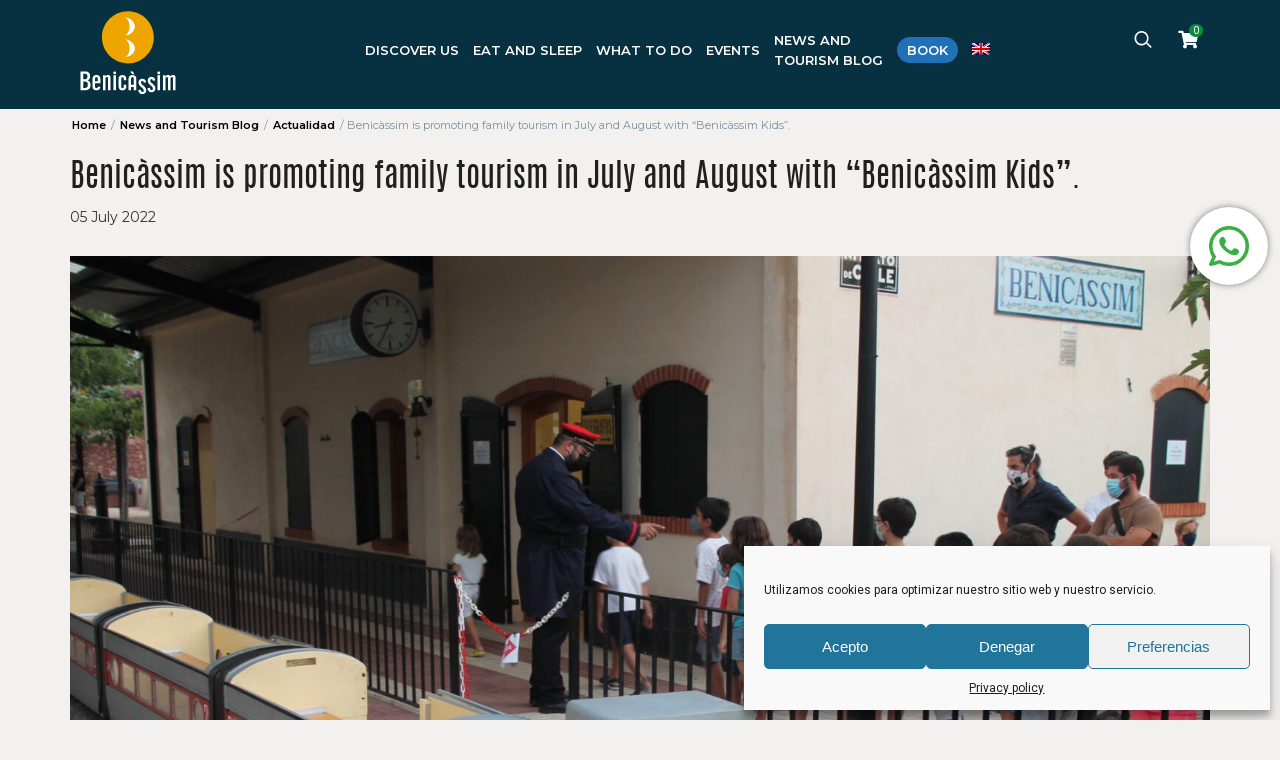

--- FILE ---
content_type: text/html; charset=UTF-8
request_url: https://turismo.benicassim.es/en/benicassim-is-promoting-family-tourism-in-july-and-august-with-benicassim-kids/
body_size: 19763
content:
<!DOCTYPE html>
<html lang="en-US">
<head>
	<meta charset="UTF-8">
	<meta name="viewport" content="width=device-width, initial-scale=1">
	<link rel="profile" href="http://gmpg.org/xfn/11">
	<link rel="stylesheet" id="vc_font_awesome_5_shims-css" href="https://turismo.benicassim.es/wp-content/plugins/js_composer/assets/lib/bower/font-awesome/css/v4-shims.min.css?ver=6.4.2" type="text/css" media="all">
	<link rel="stylesheet" id="vc_font_awesome_5-css" href="https://turismo.benicassim.es/wp-content/plugins/js_composer/assets/lib/bower/font-awesome/css/all.min.css?ver=6.4.2" type="text/css" media="all">
			<link rel="pingback" href="https://turismo.benicassim.es/xmlrpc.php">
		<meta name='robots' content='index, follow, max-image-preview:large, max-snippet:-1, max-video-preview:-1' />

	<!-- This site is optimized with the Yoast SEO plugin v26.7 - https://yoast.com/wordpress/plugins/seo/ -->
	<title>Benicàssim is promoting family tourism in July and August with “Benicàssim Kids”. - Benicàssim Turismo</title>
	<link rel="canonical" href="https://turismo.benicassim.es/en/benicassim-is-promoting-family-tourism-in-july-and-august-with-benicassim-kids/" />
	<meta property="og:locale" content="en_US" />
	<meta property="og:type" content="article" />
	<meta property="og:title" content="Benicàssim is promoting family tourism in July and August with “Benicàssim Kids”. - Benicàssim Turismo" />
	<meta property="og:description" content="Benicàssim is promoting family tourism in July and August with “Benicàssim Kids” The initiative includes activities near Eurosol, Sant Vicent Tower and Trenet park Benicàssim, 4th July 2022 Benicàssim council, through its Tourism department, is promoting family tourism in July and August with “Benicàssim Kids”. This tourism-boosting initiative includes three activities designed for children, taking [&hellip;]" />
	<meta property="og:url" content="https://turismo.benicassim.es/en/benicassim-is-promoting-family-tourism-in-july-and-august-with-benicassim-kids/" />
	<meta property="og:site_name" content="Benicàssim Turismo" />
	<meta property="article:published_time" content="2022-07-07T07:08:18+00:00" />
	<meta property="og:image" content="https://turismo.benicassim.es/wp-content/uploads/2022/07/El-Misterio-del-Parc-del-Trenet-scaled.jpg" />
	<meta property="og:image:width" content="2560" />
	<meta property="og:image:height" content="1704" />
	<meta property="og:image:type" content="image/jpeg" />
	<meta name="author" content="Benicàssim Turismo" />
	<meta name="twitter:card" content="summary_large_image" />
	<meta name="twitter:label1" content="Written by" />
	<meta name="twitter:data1" content="Benicàssim Turismo" />
	<meta name="twitter:label2" content="Est. reading time" />
	<meta name="twitter:data2" content="2 minutes" />
	<script type="application/ld+json" class="yoast-schema-graph">{"@context":"https://schema.org","@graph":[{"@type":"Article","@id":"https://turismo.benicassim.es/en/benicassim-is-promoting-family-tourism-in-july-and-august-with-benicassim-kids/#article","isPartOf":{"@id":"https://turismo.benicassim.es/en/benicassim-is-promoting-family-tourism-in-july-and-august-with-benicassim-kids/"},"author":{"name":"Benicàssim Turismo","@id":"https://turismo.benicassim.es/en/#/schema/person/cc80f60d0d1b6d6495dbb482ebb77150"},"headline":"Benicàssim is promoting family tourism in July and August with “Benicàssim Kids”.","datePublished":"2022-07-07T07:08:18+00:00","mainEntityOfPage":{"@id":"https://turismo.benicassim.es/en/benicassim-is-promoting-family-tourism-in-july-and-august-with-benicassim-kids/"},"wordCount":455,"commentCount":0,"image":{"@id":"https://turismo.benicassim.es/en/benicassim-is-promoting-family-tourism-in-july-and-august-with-benicassim-kids/#primaryimage"},"thumbnailUrl":"https://turismo.benicassim.es/wp-content/uploads/2022/07/El-Misterio-del-Parc-del-Trenet-scaled.jpg","keywords":["news"],"inLanguage":"en-US","potentialAction":[{"@type":"CommentAction","name":"Comment","target":["https://turismo.benicassim.es/en/benicassim-is-promoting-family-tourism-in-july-and-august-with-benicassim-kids/#respond"]}]},{"@type":"WebPage","@id":"https://turismo.benicassim.es/en/benicassim-is-promoting-family-tourism-in-july-and-august-with-benicassim-kids/","url":"https://turismo.benicassim.es/en/benicassim-is-promoting-family-tourism-in-july-and-august-with-benicassim-kids/","name":"Benicàssim is promoting family tourism in July and August with “Benicàssim Kids”. - Benicàssim Turismo","isPartOf":{"@id":"https://turismo.benicassim.es/en/#website"},"primaryImageOfPage":{"@id":"https://turismo.benicassim.es/en/benicassim-is-promoting-family-tourism-in-july-and-august-with-benicassim-kids/#primaryimage"},"image":{"@id":"https://turismo.benicassim.es/en/benicassim-is-promoting-family-tourism-in-july-and-august-with-benicassim-kids/#primaryimage"},"thumbnailUrl":"https://turismo.benicassim.es/wp-content/uploads/2022/07/El-Misterio-del-Parc-del-Trenet-scaled.jpg","datePublished":"2022-07-07T07:08:18+00:00","author":{"@id":"https://turismo.benicassim.es/en/#/schema/person/cc80f60d0d1b6d6495dbb482ebb77150"},"breadcrumb":{"@id":"https://turismo.benicassim.es/en/benicassim-is-promoting-family-tourism-in-july-and-august-with-benicassim-kids/#breadcrumb"},"inLanguage":"en-US","potentialAction":[{"@type":"ReadAction","target":["https://turismo.benicassim.es/en/benicassim-is-promoting-family-tourism-in-july-and-august-with-benicassim-kids/"]}]},{"@type":"ImageObject","inLanguage":"en-US","@id":"https://turismo.benicassim.es/en/benicassim-is-promoting-family-tourism-in-july-and-august-with-benicassim-kids/#primaryimage","url":"https://turismo.benicassim.es/wp-content/uploads/2022/07/El-Misterio-del-Parc-del-Trenet-scaled.jpg","contentUrl":"https://turismo.benicassim.es/wp-content/uploads/2022/07/El-Misterio-del-Parc-del-Trenet-scaled.jpg","width":2560,"height":1704},{"@type":"BreadcrumbList","@id":"https://turismo.benicassim.es/en/benicassim-is-promoting-family-tourism-in-july-and-august-with-benicassim-kids/#breadcrumb","itemListElement":[{"@type":"ListItem","position":1,"name":"Inicio","item":"https://turismo.benicassim.es/en/"},{"@type":"ListItem","position":2,"name":"Benicàssim is promoting family tourism in July and August with “Benicàssim Kids”."}]},{"@type":"WebSite","@id":"https://turismo.benicassim.es/en/#website","url":"https://turismo.benicassim.es/en/","name":"Benicàssim Turismo","description":"Web de información de Turismo en Benicasim","potentialAction":[{"@type":"SearchAction","target":{"@type":"EntryPoint","urlTemplate":"https://turismo.benicassim.es/en/?s={search_term_string}"},"query-input":{"@type":"PropertyValueSpecification","valueRequired":true,"valueName":"search_term_string"}}],"inLanguage":"en-US"},{"@type":"Person","@id":"https://turismo.benicassim.es/en/#/schema/person/cc80f60d0d1b6d6495dbb482ebb77150","name":"Benicàssim Turismo","image":{"@type":"ImageObject","inLanguage":"en-US","@id":"https://turismo.benicassim.es/en/#/schema/person/image/","url":"https://secure.gravatar.com/avatar/fb5faeea4214cf3915791705829013307818cf2deb083008adf9a43dd4fa66cc?s=96&d=mm&r=g","contentUrl":"https://secure.gravatar.com/avatar/fb5faeea4214cf3915791705829013307818cf2deb083008adf9a43dd4fa66cc?s=96&d=mm&r=g","caption":"Benicàssim Turismo"},"url":"https://turismo.benicassim.es/en/author/turismo/"}]}</script>
	<!-- / Yoast SEO plugin. -->


<link rel='dns-prefetch' href='//cdn.linearicons.com' />
<link rel='dns-prefetch' href='//fonts.googleapis.com' />
<link rel="alternate" type="application/rss+xml" title="Benicàssim Turismo &raquo; Benicàssim is promoting family tourism in July and August with “Benicàssim Kids”. Comments Feed" href="https://turismo.benicassim.es/en/benicassim-is-promoting-family-tourism-in-july-and-august-with-benicassim-kids/feed/" />
<link rel="alternate" title="oEmbed (JSON)" type="application/json+oembed" href="https://turismo.benicassim.es/en/wp-json/oembed/1.0/embed?url=https%3A%2F%2Fturismo.benicassim.es%2Fen%2Fbenicassim-is-promoting-family-tourism-in-july-and-august-with-benicassim-kids%2F" />
<link rel="alternate" title="oEmbed (XML)" type="text/xml+oembed" href="https://turismo.benicassim.es/en/wp-json/oembed/1.0/embed?url=https%3A%2F%2Fturismo.benicassim.es%2Fen%2Fbenicassim-is-promoting-family-tourism-in-july-and-august-with-benicassim-kids%2F&#038;format=xml" />
<style id='wp-img-auto-sizes-contain-inline-css' type='text/css'>
img:is([sizes=auto i],[sizes^="auto," i]){contain-intrinsic-size:3000px 1500px}
/*# sourceURL=wp-img-auto-sizes-contain-inline-css */
</style>
<link rel='stylesheet' id='berocket_mm_quantity_style-css' href='https://turismo.benicassim.es/wp-content/plugins/minmax-quantity-for-woocommerce/css/shop.css?ver=1.3.8.3' type='text/css' media='all' />
<link rel='stylesheet' id='font_rouge-css' href='https://turismo.benicassim.es/wp-content/themes/bturismo/fonts/Rouge/stylesheet.css?ver=6.9' type='text/css' media='all' />
<link rel='stylesheet' id='font_antonio-css' href='https://turismo.benicassim.es/wp-content/themes/bturismo/fonts/Antonio/stylesheet.css?ver=6.9' type='text/css' media='all' />
<style id='wp-emoji-styles-inline-css' type='text/css'>

	img.wp-smiley, img.emoji {
		display: inline !important;
		border: none !important;
		box-shadow: none !important;
		height: 1em !important;
		width: 1em !important;
		margin: 0 0.07em !important;
		vertical-align: -0.1em !important;
		background: none !important;
		padding: 0 !important;
	}
/*# sourceURL=wp-emoji-styles-inline-css */
</style>
<link rel='stylesheet' id='wp-block-library-css' href='https://turismo.benicassim.es/wp-includes/css/dist/block-library/style.min.css?ver=6.9' type='text/css' media='all' />
<link rel='stylesheet' id='wc-blocks-style-css' href='https://turismo.benicassim.es/wp-content/plugins/woocommerce/assets/client/blocks/wc-blocks.css?ver=wc-10.4.3' type='text/css' media='all' />
<style id='global-styles-inline-css' type='text/css'>
:root{--wp--preset--aspect-ratio--square: 1;--wp--preset--aspect-ratio--4-3: 4/3;--wp--preset--aspect-ratio--3-4: 3/4;--wp--preset--aspect-ratio--3-2: 3/2;--wp--preset--aspect-ratio--2-3: 2/3;--wp--preset--aspect-ratio--16-9: 16/9;--wp--preset--aspect-ratio--9-16: 9/16;--wp--preset--color--black: #000000;--wp--preset--color--cyan-bluish-gray: #abb8c3;--wp--preset--color--white: #ffffff;--wp--preset--color--pale-pink: #f78da7;--wp--preset--color--vivid-red: #cf2e2e;--wp--preset--color--luminous-vivid-orange: #ff6900;--wp--preset--color--luminous-vivid-amber: #fcb900;--wp--preset--color--light-green-cyan: #7bdcb5;--wp--preset--color--vivid-green-cyan: #00d084;--wp--preset--color--pale-cyan-blue: #8ed1fc;--wp--preset--color--vivid-cyan-blue: #0693e3;--wp--preset--color--vivid-purple: #9b51e0;--wp--preset--gradient--vivid-cyan-blue-to-vivid-purple: linear-gradient(135deg,rgb(6,147,227) 0%,rgb(155,81,224) 100%);--wp--preset--gradient--light-green-cyan-to-vivid-green-cyan: linear-gradient(135deg,rgb(122,220,180) 0%,rgb(0,208,130) 100%);--wp--preset--gradient--luminous-vivid-amber-to-luminous-vivid-orange: linear-gradient(135deg,rgb(252,185,0) 0%,rgb(255,105,0) 100%);--wp--preset--gradient--luminous-vivid-orange-to-vivid-red: linear-gradient(135deg,rgb(255,105,0) 0%,rgb(207,46,46) 100%);--wp--preset--gradient--very-light-gray-to-cyan-bluish-gray: linear-gradient(135deg,rgb(238,238,238) 0%,rgb(169,184,195) 100%);--wp--preset--gradient--cool-to-warm-spectrum: linear-gradient(135deg,rgb(74,234,220) 0%,rgb(151,120,209) 20%,rgb(207,42,186) 40%,rgb(238,44,130) 60%,rgb(251,105,98) 80%,rgb(254,248,76) 100%);--wp--preset--gradient--blush-light-purple: linear-gradient(135deg,rgb(255,206,236) 0%,rgb(152,150,240) 100%);--wp--preset--gradient--blush-bordeaux: linear-gradient(135deg,rgb(254,205,165) 0%,rgb(254,45,45) 50%,rgb(107,0,62) 100%);--wp--preset--gradient--luminous-dusk: linear-gradient(135deg,rgb(255,203,112) 0%,rgb(199,81,192) 50%,rgb(65,88,208) 100%);--wp--preset--gradient--pale-ocean: linear-gradient(135deg,rgb(255,245,203) 0%,rgb(182,227,212) 50%,rgb(51,167,181) 100%);--wp--preset--gradient--electric-grass: linear-gradient(135deg,rgb(202,248,128) 0%,rgb(113,206,126) 100%);--wp--preset--gradient--midnight: linear-gradient(135deg,rgb(2,3,129) 0%,rgb(40,116,252) 100%);--wp--preset--font-size--small: 13px;--wp--preset--font-size--medium: 20px;--wp--preset--font-size--large: 36px;--wp--preset--font-size--x-large: 42px;--wp--preset--spacing--20: 0.44rem;--wp--preset--spacing--30: 0.67rem;--wp--preset--spacing--40: 1rem;--wp--preset--spacing--50: 1.5rem;--wp--preset--spacing--60: 2.25rem;--wp--preset--spacing--70: 3.38rem;--wp--preset--spacing--80: 5.06rem;--wp--preset--shadow--natural: 6px 6px 9px rgba(0, 0, 0, 0.2);--wp--preset--shadow--deep: 12px 12px 50px rgba(0, 0, 0, 0.4);--wp--preset--shadow--sharp: 6px 6px 0px rgba(0, 0, 0, 0.2);--wp--preset--shadow--outlined: 6px 6px 0px -3px rgb(255, 255, 255), 6px 6px rgb(0, 0, 0);--wp--preset--shadow--crisp: 6px 6px 0px rgb(0, 0, 0);}:where(.is-layout-flex){gap: 0.5em;}:where(.is-layout-grid){gap: 0.5em;}body .is-layout-flex{display: flex;}.is-layout-flex{flex-wrap: wrap;align-items: center;}.is-layout-flex > :is(*, div){margin: 0;}body .is-layout-grid{display: grid;}.is-layout-grid > :is(*, div){margin: 0;}:where(.wp-block-columns.is-layout-flex){gap: 2em;}:where(.wp-block-columns.is-layout-grid){gap: 2em;}:where(.wp-block-post-template.is-layout-flex){gap: 1.25em;}:where(.wp-block-post-template.is-layout-grid){gap: 1.25em;}.has-black-color{color: var(--wp--preset--color--black) !important;}.has-cyan-bluish-gray-color{color: var(--wp--preset--color--cyan-bluish-gray) !important;}.has-white-color{color: var(--wp--preset--color--white) !important;}.has-pale-pink-color{color: var(--wp--preset--color--pale-pink) !important;}.has-vivid-red-color{color: var(--wp--preset--color--vivid-red) !important;}.has-luminous-vivid-orange-color{color: var(--wp--preset--color--luminous-vivid-orange) !important;}.has-luminous-vivid-amber-color{color: var(--wp--preset--color--luminous-vivid-amber) !important;}.has-light-green-cyan-color{color: var(--wp--preset--color--light-green-cyan) !important;}.has-vivid-green-cyan-color{color: var(--wp--preset--color--vivid-green-cyan) !important;}.has-pale-cyan-blue-color{color: var(--wp--preset--color--pale-cyan-blue) !important;}.has-vivid-cyan-blue-color{color: var(--wp--preset--color--vivid-cyan-blue) !important;}.has-vivid-purple-color{color: var(--wp--preset--color--vivid-purple) !important;}.has-black-background-color{background-color: var(--wp--preset--color--black) !important;}.has-cyan-bluish-gray-background-color{background-color: var(--wp--preset--color--cyan-bluish-gray) !important;}.has-white-background-color{background-color: var(--wp--preset--color--white) !important;}.has-pale-pink-background-color{background-color: var(--wp--preset--color--pale-pink) !important;}.has-vivid-red-background-color{background-color: var(--wp--preset--color--vivid-red) !important;}.has-luminous-vivid-orange-background-color{background-color: var(--wp--preset--color--luminous-vivid-orange) !important;}.has-luminous-vivid-amber-background-color{background-color: var(--wp--preset--color--luminous-vivid-amber) !important;}.has-light-green-cyan-background-color{background-color: var(--wp--preset--color--light-green-cyan) !important;}.has-vivid-green-cyan-background-color{background-color: var(--wp--preset--color--vivid-green-cyan) !important;}.has-pale-cyan-blue-background-color{background-color: var(--wp--preset--color--pale-cyan-blue) !important;}.has-vivid-cyan-blue-background-color{background-color: var(--wp--preset--color--vivid-cyan-blue) !important;}.has-vivid-purple-background-color{background-color: var(--wp--preset--color--vivid-purple) !important;}.has-black-border-color{border-color: var(--wp--preset--color--black) !important;}.has-cyan-bluish-gray-border-color{border-color: var(--wp--preset--color--cyan-bluish-gray) !important;}.has-white-border-color{border-color: var(--wp--preset--color--white) !important;}.has-pale-pink-border-color{border-color: var(--wp--preset--color--pale-pink) !important;}.has-vivid-red-border-color{border-color: var(--wp--preset--color--vivid-red) !important;}.has-luminous-vivid-orange-border-color{border-color: var(--wp--preset--color--luminous-vivid-orange) !important;}.has-luminous-vivid-amber-border-color{border-color: var(--wp--preset--color--luminous-vivid-amber) !important;}.has-light-green-cyan-border-color{border-color: var(--wp--preset--color--light-green-cyan) !important;}.has-vivid-green-cyan-border-color{border-color: var(--wp--preset--color--vivid-green-cyan) !important;}.has-pale-cyan-blue-border-color{border-color: var(--wp--preset--color--pale-cyan-blue) !important;}.has-vivid-cyan-blue-border-color{border-color: var(--wp--preset--color--vivid-cyan-blue) !important;}.has-vivid-purple-border-color{border-color: var(--wp--preset--color--vivid-purple) !important;}.has-vivid-cyan-blue-to-vivid-purple-gradient-background{background: var(--wp--preset--gradient--vivid-cyan-blue-to-vivid-purple) !important;}.has-light-green-cyan-to-vivid-green-cyan-gradient-background{background: var(--wp--preset--gradient--light-green-cyan-to-vivid-green-cyan) !important;}.has-luminous-vivid-amber-to-luminous-vivid-orange-gradient-background{background: var(--wp--preset--gradient--luminous-vivid-amber-to-luminous-vivid-orange) !important;}.has-luminous-vivid-orange-to-vivid-red-gradient-background{background: var(--wp--preset--gradient--luminous-vivid-orange-to-vivid-red) !important;}.has-very-light-gray-to-cyan-bluish-gray-gradient-background{background: var(--wp--preset--gradient--very-light-gray-to-cyan-bluish-gray) !important;}.has-cool-to-warm-spectrum-gradient-background{background: var(--wp--preset--gradient--cool-to-warm-spectrum) !important;}.has-blush-light-purple-gradient-background{background: var(--wp--preset--gradient--blush-light-purple) !important;}.has-blush-bordeaux-gradient-background{background: var(--wp--preset--gradient--blush-bordeaux) !important;}.has-luminous-dusk-gradient-background{background: var(--wp--preset--gradient--luminous-dusk) !important;}.has-pale-ocean-gradient-background{background: var(--wp--preset--gradient--pale-ocean) !important;}.has-electric-grass-gradient-background{background: var(--wp--preset--gradient--electric-grass) !important;}.has-midnight-gradient-background{background: var(--wp--preset--gradient--midnight) !important;}.has-small-font-size{font-size: var(--wp--preset--font-size--small) !important;}.has-medium-font-size{font-size: var(--wp--preset--font-size--medium) !important;}.has-large-font-size{font-size: var(--wp--preset--font-size--large) !important;}.has-x-large-font-size{font-size: var(--wp--preset--font-size--x-large) !important;}
/*# sourceURL=global-styles-inline-css */
</style>

<style id='classic-theme-styles-inline-css' type='text/css'>
/*! This file is auto-generated */
.wp-block-button__link{color:#fff;background-color:#32373c;border-radius:9999px;box-shadow:none;text-decoration:none;padding:calc(.667em + 2px) calc(1.333em + 2px);font-size:1.125em}.wp-block-file__button{background:#32373c;color:#fff;text-decoration:none}
/*# sourceURL=/wp-includes/css/classic-themes.min.css */
</style>
<link rel='stylesheet' id='woocommerce-layout-css' href='https://turismo.benicassim.es/wp-content/plugins/woocommerce/assets/css/woocommerce-layout.css?ver=10.4.3' type='text/css' media='all' />
<link rel='stylesheet' id='woocommerce-smallscreen-css' href='https://turismo.benicassim.es/wp-content/plugins/woocommerce/assets/css/woocommerce-smallscreen.css?ver=10.4.3' type='text/css' media='only screen and (max-width: 768px)' />
<link rel='stylesheet' id='woocommerce-general-css' href='https://turismo.benicassim.es/wp-content/plugins/woocommerce/assets/css/woocommerce.css?ver=10.4.3' type='text/css' media='all' />
<style id='woocommerce-inline-inline-css' type='text/css'>
.woocommerce form .form-row .required { visibility: visible; }
/*# sourceURL=woocommerce-inline-inline-css */
</style>
<link rel='stylesheet' id='wpml-menu-item-0-css' href='https://turismo.benicassim.es/wp-content/plugins/sitepress-multilingual-cms/templates/language-switchers/menu-item/style.min.css?ver=1' type='text/css' media='all' />
<link rel='stylesheet' id='cmplz-general-css' href='https://turismo.benicassim.es/wp-content/plugins/complianz-gdpr/assets/css/cookieblocker.min.css?ver=1768473720' type='text/css' media='all' />
<link rel='stylesheet' id='parent-style-css' href='https://turismo.benicassim.es/wp-content/themes/bturismo/style.css?ver=6.9' type='text/css' media='all' />
<link rel='stylesheet' id='child-style-css' href='https://turismo.benicassim.es/wp-content/themes/bturismo-child/style.css?ver=1.0' type='text/css' media='all' />
<link rel='stylesheet' id='style-j-css' href='https://turismo.benicassim.es/wp-content/themes/bturismo-child/css/style-j.css?ver=1.0' type='text/css' media='all' />
<link rel='stylesheet' id='style-m-css' href='https://turismo.benicassim.es/wp-content/themes/bturismo-child/css/style-m.css?ver=1.0' type='text/css' media='all' />
<link rel='stylesheet' id='mytheme-style-css' href='https://turismo.benicassim.es/wp-content/themes/bturismo/style.css?ver=6.9' type='text/css' media='all' />
<link rel='stylesheet' id='mytheme-responsive-style-css' href='https://turismo.benicassim.es/wp-content/themes/bturismo/css/style_responsive.css?ver=6.9' type='text/css' media='all' />
<link rel='stylesheet' id='roboto-google-font-css' href='https://fonts.googleapis.com/css?family=Roboto%3A300%2C400%2C700&#038;ver=6.9' type='text/css' media='all' />
<link rel='stylesheet' id='montserrat-google-font-css' href='https://fonts.googleapis.com/css2?family=Montserrat%3Aital%2Cwght%400%2C400%3B0%2C600%3B1%2C400&#038;display=swap&#038;ver=6.9' type='text/css' media='all' />
<link rel='stylesheet' id='js_composer_custom_css-css' href='//turismo.benicassim.es/wp-content/uploads/js_composer/custom.css?ver=6.7.0' type='text/css' media='all' />
<link rel='stylesheet' id='wpmm-frontend-css' href='https://turismo.benicassim.es/wp-content/plugins/wp-mega-menu-pro/css/style.css?ver=1' type='text/css' media='all' />
<link rel='stylesheet' id='wpmm-dynamic-css-css' href='https://turismo.benicassim.es/wp-content/plugins/wp-mega-menu-pro/wpmm-dynamic-css/template-dynamic_style.css?timestamp=1768874126&#038;ver=6.9' type='text/css' media='all' />
<link rel='stylesheet' id='wpmm-default-responsive-stylesheet-css' href='https://turismo.benicassim.es/wp-content/plugins/wp-mega-menu-pro/css/default-responsive.css?ver=1' type='text/css' media='all' />
<link rel='stylesheet' id='wpmm-custom-theme-css' href='https://turismo.benicassim.es/wp-content/plugins/wp-mega-menu-pro/wpmm-dynamic-css/wpmm-custom-theme.css?timestamp=1768874126&#038;ver=1' type='text/css' media='all' />
<link rel='stylesheet' id='wpmm-extra-custom-css' href='https://turismo.benicassim.es/wp-content/plugins/wp-mega-menu-pro/wpmm-dynamic-css/wpmm-extra-custom.css?timestamp=1768874126&#038;ver=1' type='text/css' media='all' />
<link rel='stylesheet' id='wpmm-responsive-stylesheet-css' href='https://turismo.benicassim.es/wp-content/plugins/wp-mega-menu-pro/css/responsive.css?ver=6.9' type='text/css' media='all' />
<link rel='stylesheet' id='wpmm-animate-css-css' href='https://turismo.benicassim.es/wp-content/plugins/wp-mega-menu-pro/css/animate.css?ver=2.1.5' type='text/css' media='all' />
<link rel='stylesheet' id='wpmm-colorbox-css' href='https://turismo.benicassim.es/wp-content/plugins/wp-mega-menu-pro/css/colorbox.css?ver=2.1.5' type='text/css' media='all' />
<link rel='stylesheet' id='wpmm-frontwalker-stylesheet-css' href='https://turismo.benicassim.es/wp-content/plugins/wp-mega-menu-pro/css/frontend_walker.css?ver=2.1.5' type='text/css' media='all' />
<link rel='stylesheet' id='wpmm-google-fonts-style-css' href='//fonts.googleapis.com/css?family=Open+Sans%3A400%2C300%2C300italic%2C400italic%2C600%2C600italic%2C700&#038;ver=6.9' type='text/css' media='all' />
<link rel='stylesheet' id='wpmm-bxslider-style-css' href='https://turismo.benicassim.es/wp-content/plugins/wp-mega-menu-pro/css/jquery.bxslider.css?ver=2.1.5' type='text/css' media='all' />
<link rel='stylesheet' id='wpmegamenu-linecon-css-css' href='https://turismo.benicassim.es/wp-content/plugins/wp-mega-menu-pro/css/wpmm-icons/linecon.css?ver=2.1.5' type='text/css' media='all' />
<link rel='stylesheet' id='dashicons-css' href='https://turismo.benicassim.es/wp-includes/css/dashicons.min.css?ver=6.9' type='text/css' media='all' />
<link rel='stylesheet' id='wpmegamenu-genericons-css' href='https://turismo.benicassim.es/wp-content/plugins/wp-mega-menu-pro/css/wpmm-icons/genericons.css?ver=6.9' type='text/css' media='all' />
<link rel='stylesheet' id='wpmegamenu-icomoon-css' href='https://turismo.benicassim.es/wp-content/plugins/wp-mega-menu-pro/css/wpmm-icons/icomoon.css?ver=6.9' type='text/css' media='all' />
<link rel='stylesheet' id='wpmegamenu-icon-picker-fontawesome-css' href='https://turismo.benicassim.es/wp-content/plugins/wp-mega-menu-pro/css/wpmm-icons/fontawesome.css?ver=6.9' type='text/css' media='all' />
<link rel='stylesheet' id='wpmegamenu-icon-picker-fa-solid-css' href='https://turismo.benicassim.es/wp-content/plugins/wp-mega-menu-pro/css/wpmm-icons/fa-solid.css?ver=6.9' type='text/css' media='all' />
<link rel='stylesheet' id='wpmegamenu-icon-picker-fa-regular-css' href='https://turismo.benicassim.es/wp-content/plugins/wp-mega-menu-pro/css/wpmm-icons/fa-regular.css?ver=6.9' type='text/css' media='all' />
<link rel='stylesheet' id='wpmegamenu-icon-picker-fa-brands-css' href='https://turismo.benicassim.es/wp-content/plugins/wp-mega-menu-pro/css/wpmm-icons/fa-brands.css?ver=6.9' type='text/css' media='all' />
<link rel='stylesheet' id='wpmegamenu-font-awesome-style-css' href='https://turismo.benicassim.es/wp-content/plugins/wp-mega-menu-pro/css/wpmm-icons/font-awesome.min.css?ver=2.1.5' type='text/css' media='all' />
<link rel='stylesheet' id='wpmegamenu-linearicons-css' href='https://cdn.linearicons.com/free/1.0.0/icon-font.min.css?ver=6.9' type='text/css' media='all' />
<link rel='stylesheet' id='wpmegamenu-themify-css' href='https://turismo.benicassim.es/wp-content/plugins/wp-mega-menu-pro/css/wpmm-icons/themify-icons.css?ver=6.9' type='text/css' media='all' />
<script type="text/javascript" src="https://turismo.benicassim.es/wp-includes/js/jquery/jquery.min.js?ver=3.7.1" id="jquery-core-js"></script>
<script type="text/javascript" src="https://turismo.benicassim.es/wp-includes/js/jquery/jquery-migrate.min.js?ver=3.4.1" id="jquery-migrate-js"></script>
<script type="text/javascript" id="wpml-cookie-js-extra">
/* <![CDATA[ */
var wpml_cookies = {"wp-wpml_current_language":{"value":"en","expires":1,"path":"/"}};
var wpml_cookies = {"wp-wpml_current_language":{"value":"en","expires":1,"path":"/"}};
//# sourceURL=wpml-cookie-js-extra
/* ]]> */
</script>
<script type="text/javascript" src="https://turismo.benicassim.es/wp-content/plugins/sitepress-multilingual-cms/res/js/cookies/language-cookie.js?ver=486900" id="wpml-cookie-js" defer="defer" data-wp-strategy="defer"></script>
<script type="text/javascript" src="https://turismo.benicassim.es/wp-content/plugins/minmax-quantity-for-woocommerce/js/frontend.js?ver=6.9" id="berocket-front-cart-js-js"></script>
<script type="text/javascript" src="https://turismo.benicassim.es/wp-content/plugins/woocommerce/assets/js/jquery-blockui/jquery.blockUI.min.js?ver=2.7.0-wc.10.4.3" id="wc-jquery-blockui-js" data-wp-strategy="defer"></script>
<script type="text/javascript" id="wc-add-to-cart-js-extra">
/* <![CDATA[ */
var wc_add_to_cart_params = {"ajax_url":"/wp-admin/admin-ajax.php?lang=en","wc_ajax_url":"/en/?wc-ajax=%%endpoint%%","i18n_view_cart":"View cart","cart_url":"https://turismo.benicassim.es/en/cart/","is_cart":"","cart_redirect_after_add":"yes"};
//# sourceURL=wc-add-to-cart-js-extra
/* ]]> */
</script>
<script type="text/javascript" src="https://turismo.benicassim.es/wp-content/plugins/woocommerce/assets/js/frontend/add-to-cart.min.js?ver=10.4.3" id="wc-add-to-cart-js" data-wp-strategy="defer"></script>
<script type="text/javascript" src="https://turismo.benicassim.es/wp-content/plugins/woocommerce/assets/js/js-cookie/js.cookie.min.js?ver=2.1.4-wc.10.4.3" id="wc-js-cookie-js" defer="defer" data-wp-strategy="defer"></script>
<script type="text/javascript" id="woocommerce-js-extra">
/* <![CDATA[ */
var woocommerce_params = {"ajax_url":"/wp-admin/admin-ajax.php?lang=en","wc_ajax_url":"/en/?wc-ajax=%%endpoint%%","i18n_password_show":"Show password","i18n_password_hide":"Hide password"};
//# sourceURL=woocommerce-js-extra
/* ]]> */
</script>
<script type="text/javascript" src="https://turismo.benicassim.es/wp-content/plugins/woocommerce/assets/js/frontend/woocommerce.min.js?ver=10.4.3" id="woocommerce-js" defer="defer" data-wp-strategy="defer"></script>
<script type="text/javascript" src="https://turismo.benicassim.es/wp-content/plugins/js_composer/assets/js/vendors/woocommerce-add-to-cart.js?ver=6.7.0" id="vc_woocommerce-add-to-cart-js-js"></script>
<script type="text/javascript" src="https://turismo.benicassim.es/wp-content/themes/bturismo-child/js/website.js?ver=1685623142" id="website-child-js-js"></script>
<script type="text/javascript" src="https://turismo.benicassim.es/wp-content/themes/bturismo-child/js/lightbox.js?ver=1685623144" id="lightbox-js-js"></script>
<script type="text/javascript" src="https://turismo.benicassim.es/wp-content/themes/bturismo-child/js/buscador-header.js?ver=1685623142" id="buscador-header-js-js"></script>
<script type="text/javascript" src="https://turismo.benicassim.es/wp-content/themes/bturismo-child/js/responsive-tabs.js?ver=1685623144" id="tour-cerrado-responsive-js"></script>
<script type="text/javascript" id="filters-alojamientos-js-extra">
/* <![CDATA[ */
var ajax_var_alojamientos = {"url":"https://turismo.benicassim.es/wp-admin/admin-ajax.php","nonce":"1d7488c6f6","action":"filtro-alojamientos","lang":"en","todos_alojamientos":"All the accommodations","todos_restaurantes":"All the restaurants","texto_busqueda":"Search","ver_mas":"Load more"};
//# sourceURL=filters-alojamientos-js-extra
/* ]]> */
</script>
<script type="text/javascript" src="https://turismo.benicassim.es/wp-content/themes/bturismo-child/js/filters-alojamientos.js?ver=6.9" id="filters-alojamientos-js"></script>
<script type="text/javascript" id="filters-celebraciones-js-extra">
/* <![CDATA[ */
var ajax_var_celebraciones = {"url":"https://turismo.benicassim.es/wp-admin/admin-ajax.php","nonce":"1d7488c6f6","action":"filtro-celebraciones","lang":"en","todo":"Showing: All","festivales":"Showing: Festivals","fiestas":"Showing: Local festivities","eventos":"Showing: Events"};
//# sourceURL=filters-celebraciones-js-extra
/* ]]> */
</script>
<script type="text/javascript" src="https://turismo.benicassim.es/wp-content/themes/bturismo-child/js/filter-celebraciones.js?ver=6.9" id="filters-celebraciones-js"></script>
<script type="text/javascript" src="https://turismo.benicassim.es/wp-content/themes/bturismo/js/website.js?ver=1685623260" id="website-js-js"></script>
<script type="text/javascript" src="https://turismo.benicassim.es/wp-content/themes/bturismo/js/menu.js?ver=1685623260" id="menu-js-js"></script>
<script type="text/javascript" id="mi-script-ajax-js-extra">
/* <![CDATA[ */
var MyAjax = {"url":"https://turismo.benicassim.es/wp-admin/admin-ajax.php"};
//# sourceURL=mi-script-ajax-js-extra
/* ]]> */
</script>
<script type="text/javascript" src="https://turismo.benicassim.es/wp-content/themes/bturismo-child/js/ajax.js?ver=1685623262" id="mi-script-ajax-js"></script>
<script type="text/javascript" src="https://turismo.benicassim.es/wp-content/plugins/wp-mega-menu-pro/js/jquery.bxslider.min.js?ver=2.1.5" id="wpmm-jquery-bxslider-min-js"></script>
<script type="text/javascript" src="https://turismo.benicassim.es/wp-content/plugins/wp-mega-menu-pro/js/jquery.actual.js?ver=2.1.5" id="wp_megamenu_actual_scripts-js"></script>
<script type="text/javascript" src="https://turismo.benicassim.es/wp-content/plugins/wp-mega-menu-pro/js/jquery.colorbox.js?ver=2.1.5" id="wp_megamenu_colorbox-js"></script>
<script type="text/javascript" src="https://turismo.benicassim.es/wp-content/plugins/wp-mega-menu-pro/js/jquery.validate.js?ver=2.1.5" id="wp_megamenu_validate_scripts-js"></script>
<script type="text/javascript" id="wpmm_ajax-auth-script-js-extra">
/* <![CDATA[ */
var wp_megamenu_ajax_auth_object = {"ajaxurl":"https://turismo.benicassim.es/wp-admin/admin-ajax.php","redirecturl":"https://turismo.benicassim.es/en/","loadingmessage":"Sending user info, please wait..."};
//# sourceURL=wpmm_ajax-auth-script-js-extra
/* ]]> */
</script>
<script type="text/javascript" src="https://turismo.benicassim.es/wp-content/plugins/wp-mega-menu-pro/js/ajax-auth-script.js?ver=2.1.5" id="wpmm_ajax-auth-script-js"></script>
<script type="text/javascript" src="https://cdn.linearicons.com/free/1.0.0/svgembedder.min.js?ver=6.9" id="wpmegamenu-linearicons-js"></script>
<link rel="https://api.w.org/" href="https://turismo.benicassim.es/en/wp-json/" /><link rel="alternate" title="JSON" type="application/json" href="https://turismo.benicassim.es/en/wp-json/wp/v2/posts/66705" /><link rel="EditURI" type="application/rsd+xml" title="RSD" href="https://turismo.benicassim.es/xmlrpc.php?rsd" />
<meta name="generator" content="WordPress 6.9" />
<meta name="generator" content="WooCommerce 10.4.3" />
<link rel='shortlink' href='https://turismo.benicassim.es/en/?p=66705' />
<meta name="generator" content="WPML ver:4.8.6 stt:1,2,66;" />
<style></style><!-- This site is powered by WooCommerce Redsys Gateway Light v.6.5.0 - https://es.wordpress.org/plugins/woo-redsys-gateway-light/ -->			<style>.cmplz-hidden {
					display: none !important;
				}</style>	<noscript><style>.woocommerce-product-gallery{ opacity: 1 !important; }</style></noscript>
	<meta name="generator" content="Powered by WPBakery Page Builder - drag and drop page builder for WordPress."/>
<meta name="generator" content="Powered by Slider Revolution 6.6.14 - responsive, Mobile-Friendly Slider Plugin for WordPress with comfortable drag and drop interface." />
<link rel="icon" href="https://turismo.benicassim.es/wp-content/uploads/2021/10/cropped-benicassim-32x32.png" sizes="32x32" />
<link rel="icon" href="https://turismo.benicassim.es/wp-content/uploads/2021/10/cropped-benicassim-192x192.png" sizes="192x192" />
<link rel="apple-touch-icon" href="https://turismo.benicassim.es/wp-content/uploads/2021/10/cropped-benicassim-180x180.png" />
<meta name="msapplication-TileImage" content="https://turismo.benicassim.es/wp-content/uploads/2021/10/cropped-benicassim-270x270.png" />
<script>function setREVStartSize(e){
			//window.requestAnimationFrame(function() {
				window.RSIW = window.RSIW===undefined ? window.innerWidth : window.RSIW;
				window.RSIH = window.RSIH===undefined ? window.innerHeight : window.RSIH;
				try {
					var pw = document.getElementById(e.c).parentNode.offsetWidth,
						newh;
					pw = pw===0 || isNaN(pw) || (e.l=="fullwidth" || e.layout=="fullwidth") ? window.RSIW : pw;
					e.tabw = e.tabw===undefined ? 0 : parseInt(e.tabw);
					e.thumbw = e.thumbw===undefined ? 0 : parseInt(e.thumbw);
					e.tabh = e.tabh===undefined ? 0 : parseInt(e.tabh);
					e.thumbh = e.thumbh===undefined ? 0 : parseInt(e.thumbh);
					e.tabhide = e.tabhide===undefined ? 0 : parseInt(e.tabhide);
					e.thumbhide = e.thumbhide===undefined ? 0 : parseInt(e.thumbhide);
					e.mh = e.mh===undefined || e.mh=="" || e.mh==="auto" ? 0 : parseInt(e.mh,0);
					if(e.layout==="fullscreen" || e.l==="fullscreen")
						newh = Math.max(e.mh,window.RSIH);
					else{
						e.gw = Array.isArray(e.gw) ? e.gw : [e.gw];
						for (var i in e.rl) if (e.gw[i]===undefined || e.gw[i]===0) e.gw[i] = e.gw[i-1];
						e.gh = e.el===undefined || e.el==="" || (Array.isArray(e.el) && e.el.length==0)? e.gh : e.el;
						e.gh = Array.isArray(e.gh) ? e.gh : [e.gh];
						for (var i in e.rl) if (e.gh[i]===undefined || e.gh[i]===0) e.gh[i] = e.gh[i-1];
											
						var nl = new Array(e.rl.length),
							ix = 0,
							sl;
						e.tabw = e.tabhide>=pw ? 0 : e.tabw;
						e.thumbw = e.thumbhide>=pw ? 0 : e.thumbw;
						e.tabh = e.tabhide>=pw ? 0 : e.tabh;
						e.thumbh = e.thumbhide>=pw ? 0 : e.thumbh;
						for (var i in e.rl) nl[i] = e.rl[i]<window.RSIW ? 0 : e.rl[i];
						sl = nl[0];
						for (var i in nl) if (sl>nl[i] && nl[i]>0) { sl = nl[i]; ix=i;}
						var m = pw>(e.gw[ix]+e.tabw+e.thumbw) ? 1 : (pw-(e.tabw+e.thumbw)) / (e.gw[ix]);
						newh =  (e.gh[ix] * m) + (e.tabh + e.thumbh);
					}
					var el = document.getElementById(e.c);
					if (el!==null && el) el.style.height = newh+"px";
					el = document.getElementById(e.c+"_wrapper");
					if (el!==null && el) {
						el.style.height = newh+"px";
						el.style.display = "block";
					}
				} catch(e){
					console.log("Failure at Presize of Slider:" + e)
				}
			//});
		  };</script>
<noscript><style> .wpb_animate_when_almost_visible { opacity: 1; }</style></noscript>	<script src="https://maps.googleapis.com/maps/api/js?key=AIzaSyA0rJ7hoZlzILrgjgan5Fy8YfLybk4JEds&libraries=&v=weekly"></script>
	<script src="https://polyfill.io/v3/polyfill.min.js?features=default"></script>
	<script type="text/plain" data-service="google-analytics" data-category="statistics"> (function(i,s,o,g,r,a,m){i['GoogleAnalyticsObject']=r;i[r]=i[r]||function(){ (i[r].q=i[r].q||[]).push(arguments)},i[r].l=1*new Date();a=s.createElement(o), m=s.getElementsByTagName(o)[0];a.async=1;a.src=g;m.parentNode.insertBefore(a,m) })(window,document,'script','//www.google-analytics.com/analytics.js','ga');
	 ga('create', 'UA-10827320-2', 'turismo.benicassim.es'); ga('send', 'pageview');
	</script>
	<!-- Global site tag (gtag.js) - Google Analytics -->
    <script type="text/plain" data-service="google-analytics" data-category="statistics" async data-cmplz-src="https://www.googletagmanager.com/gtag/js?id=G-ZHW1ELSV9V"></script>
    <script>
      window.dataLayer = window.dataLayer || [];
      function gtag(){dataLayer.push(arguments);}
      gtag('js', new Date());
    
      gtag('config', 'G-ZHW1ELSV9V');
    </script>
<link rel='stylesheet' id='js_composer_front-css' href='https://turismo.benicassim.es/wp-content/plugins/js_composer/assets/css/js_composer.min.css?ver=6.7.0' type='text/css' media='all' />
<link rel='stylesheet' id='isotope-css-css' href='https://turismo.benicassim.es/wp-content/plugins/js_composer/assets/css/lib/isotope.min.css?ver=6.7.0' type='text/css' media='all' />
<link rel='stylesheet' id='lightbox2-css' href='https://turismo.benicassim.es/wp-content/plugins/js_composer/assets/lib/bower/lightbox2/dist/css/lightbox.min.css?ver=6.7.0' type='text/css' media='all' />
<link rel='stylesheet' id='vc_font_awesome_5_shims-css' href='https://turismo.benicassim.es/wp-content/plugins/js_composer/assets/lib/bower/font-awesome/css/v4-shims.min.css?ver=6.7.0' type='text/css' media='all' />
<link rel='stylesheet' id='vc_font_awesome_5-css' href='https://turismo.benicassim.es/wp-content/plugins/js_composer/assets/lib/bower/font-awesome/css/all.min.css?ver=6.7.0' type='text/css' media='all' />
<link rel='stylesheet' id='rs-plugin-settings-css' href='https://turismo.benicassim.es/wp-content/plugins/revslider/public/assets/css/rs6.css?ver=6.6.14' type='text/css' media='all' />
<style id='rs-plugin-settings-inline-css' type='text/css'>
#rs-demo-id {}
/*# sourceURL=rs-plugin-settings-inline-css */
</style>
</head>


<body data-cmplz=1 class="wp-singular post-template-default single single-post postid-66705 single-format-standard wp-theme-bturismo wp-child-theme-bturismo-child theme-bturismo woocommerce-no-js wpb-js-composer js-comp-ver-6.7.0 vc_responsive" class="no-js">

		<div id="header"><style type="text/css" data-type="vc_shortcodes-custom-css-39113">.vc_custom_1619774959975{padding-right: 3% !important;padding-left: 3% !important;}.vc_custom_1619774966365{padding-right: 3% !important;padding-left: 3% !important;}.vc_custom_1607582809838{padding-right: 3% !important;padding-left: 3% !important;}</style><div class="vc_container"><div data-vc-full-width="true" data-vc-full-width-init="false" class="vc_row wpb_row vc_row-fluid"><div class="logo_header wpb_column vc_column_container vc_col-sm-3"><div class="vc_column-inner"><div class="wpb_wrapper">
	<div  class="wpb_single_image wpb_content_element vc_align_left  vc_custom_1619774959975  logo_home_sticky">
		
		<figure class="wpb_wrapper vc_figure">
			<a href="/en" target="_self" class="vc_single_image-wrapper   vc_box_border_grey"><img decoding="async" src="https://turismo.benicassim.es/wp-content/uploads/2021/04/logo_home_sticky-1.svg" class="vc_single_image-img attachment-full" alt="" /></a>
		</figure>
	</div>

	<div  class="wpb_single_image wpb_content_element vc_align_left  vc_custom_1619774966365  logo_blanco">
		
		<figure class="wpb_wrapper vc_figure">
			<a href="/en" target="_self" class="vc_single_image-wrapper   vc_box_border_grey"><img decoding="async" src="https://turismo.benicassim.es/wp-content/uploads/2021/04/logo_blanco-2.svg" class="vc_single_image-img attachment-full" alt="" /></a>
		</figure>
	</div>
</div></div></div><div class="megamenu_header wpb_column vc_column_container vc_col-sm-8"><div class="vc_column-inner"><div class="wpb_wrapper"><div  class="vc_wp_text wpb_content_element"><div id="wpmm-wrap-primary" class="wp-megamenu-main-wrapper wpmm-askins-wrapper  wpmega-white-blue wpmega-enabled-mobile-menu   wpmm-toggle-standard wpmm-onhover wpmm-orientation-horizontal  wpmm-fade "><div class="wpmegamenu-toggle wpmega-enabled-menutoggle" data-responsive-breakpoint="910"><div class='wp-mega-toggle-block'><div class='wpmega-closeblock'><i class='dashicons dashicons-no'></i></div><div class='wpmega-openblock'><i class='dashicons dashicons-editor-justify'></i></div><div class='menutoggle'>Menu</div></div></div><ul id="wpmega-menu-primary" class="wpmm-mega-wrapper wpmemgamenu-pro" data-advanced-click="wpmm-click-submenu" data-trigger-effect="wpmm-onhover"><li class='menu-item menu-item-type-post_type menu-item-object-page menu-item-has-children wpmega-menu-megamenu wpmega-show-arrow wpmm-menu-align-left wpmega-hide-menu-icon wpmega-horizontal-full-width menu-item-41761 menu-item-depth-0 wpmm-submenu-align-left no-dropdown' id='wp_nav_menu-item-41761'><a class="wp-mega-menu-link" href="https://turismo.benicassim.es/en/discover-benicassim/"><span class="wpmm-mega-menu-href-title">Discover Us</span></a><div class='wpmm-sub-menu-wrap  wpmm-FadeInOut wpmm-double-image-animation' >
<div class='wpmm-sub-menu-wrapper wpmm-menu0'><ul class="wp-mega-sub-menu">
	<li class='sub-menu-title menu-item menu-item-type-custom menu-item-object-custom menu-item-has-children wp-mega-menu-header wpmega-show-arrow wpmm-menu-align-left wpmega-hide-menu-icon wpmega-1columns-3total menu-item-41762 menu-item-depth-1 wpmm-submenu-align-left no-dropdown' id='wp_nav_menu-item-41762'><a class="wp-mega-menu-link" href="#"><span class="wpmm-mega-menu-href-title">Interesting facts</span></a>
	<div class='wpmm-sub-menu-wrapper wpmm-menu1'><ul class="wp-mega-sub-menu">
		<li class='sub-menu-element menu-item menu-item-type-post_type menu-item-object-page wpmega-show-arrow wpmm-menu-align-left wpmega-hide-menu-icon menu-item-41763 menu-item-depth-2 wpmm-submenu-align-left no-dropdown' id='wp_nav_menu-item-41763'><a class="wp-mega-menu-link" href="https://turismo.benicassim.es/en/discover-benicassim/"><span class="wpmm-mega-menu-href-title">Discover Benicàssim</span></a></li>		<li class='sub-menu-element menu-item menu-item-type-post_type menu-item-object-page wpmega-show-arrow wpmm-menu-align-left wpmega-hide-menu-icon menu-item-41764 menu-item-depth-2 wpmm-submenu-align-left no-dropdown' id='wp_nav_menu-item-41764'><a class="wp-mega-menu-link" href="https://turismo.benicassim.es/en/where-is-benicassim/"><span class="wpmm-mega-menu-href-title">Maps, access and parkings</span></a></li>		<li class='sub-menu-element menu-item menu-item-type-post_type menu-item-object-page wpmega-show-arrow wpmm-menu-align-left wpmega-hide-menu-icon menu-item-41765 menu-item-depth-2 wpmm-submenu-align-left no-dropdown' id='wp_nav_menu-item-41765'><a class="wp-mega-menu-link" href="https://turismo.benicassim.es/en/buzon-del-turista/"><span class="wpmm-mega-menu-href-title">Tourist mailbox</span></a></li>		<li class='menu-item menu-item-type-post_type menu-item-object-page wpmega-show-arrow wpmm-menu-align-left wpmega-hide-menu-icon menu-item-41766 menu-item-depth-2 wpmm-submenu-align-left no-dropdown' id='wp_nav_menu-item-41766'><a class="wp-mega-menu-link" href="https://turismo.benicassim.es/en/downloads-and-galleries/"><span class="wpmm-mega-menu-href-title">Brochures, Professional Area and gallery</span></a></li>		<li class='menu-item menu-item-type-post_type menu-item-object-page wpmega-show-arrow wpmm-menu-align-left wpmega-hide-menu-icon menu-item-41767 menu-item-depth-2 wpmm-submenu-align-left no-dropdown' id='wp_nav_menu-item-41767'><a class="wp-mega-menu-link" href="https://turismo.benicassim.es/en/services/"><span class="wpmm-mega-menu-href-title">Services</span></a></li>	</ul></div>
</li>	<li class='item_fondo_imagen menu-item menu-item-type-post_type menu-item-object-page wp-mega-menu-header wpmega-show-arrow wpmm-menu-align-left wpmega-hide-menu-icon wpmega-1columns-3total menu-item-44516 menu-item-depth-1 wpmm-submenu-align-left no-dropdown wpmm-custom-post-settings wpmega-image-left' id='wp_nav_menu-item-44516'><div class="wpmm-sub-menu-posts"><div class="wpmm-custom-postimage"><a class="wp-mega-menu-link" href="https://turismo.benicassim.es/en/the-weather/"><div class=wpmm-custom-image ><img src='/wp-content/uploads/2021/05/PLU3065-1.jpg'/></div><div class="wpmm-posts-title-desc-wrap"><span class="wpmm-mega-menu-href-title">THE WEATHER</span></div></a></div></div></li>	<li class='item_fondo_imagen sub-menu-title sub-menu-image reserva_experiencia menu-item menu-item-type-custom menu-item-object-custom wp-mega-menu-header wpmega-show-arrow wpmm-menu-align-left wpmega-hide-menu-icon wpmega-1columns-3total menu-item-41769 menu-item-depth-1 wpmm-submenu-align-left no-dropdown wpmm-custom-post-settings wpmega-image-top' id='wp_nav_menu-item-41769'><div class="wpmm-sub-menu-posts"><div class="wpmm-custom-postimage"><a target="_blank" class="wp-mega-menu-link" href="https://www.benicassimexperiences.com/es/inicio.html"><div class=wpmm-custom-image ><img src='/wp-content/uploads/2021/02/2.png'/></div><div class="wpmm-posts-title-desc-wrap"><span class="wpmm-mega-menu-href-title">BOOK YOUR EXPERIENCE</span></div></a></div></div></li></ul></div>
</li><li class='item_servicios menu-item menu-item-type-custom menu-item-object-custom menu-item-has-children wpmega-menu-megamenu wpmega-show-arrow wpmm-menu-align-left wpmega-hide-menu-icon wpmega-horizontal-full-width menu-item-41770 menu-item-depth-0 wpmm-submenu-align-left no-dropdown' id='wp_nav_menu-item-41770'><a class="wp-mega-menu-link" href="#"><span class="wpmm-mega-menu-href-title">Eat and Sleep</span></a><div class='wpmm-sub-menu-wrap  wpmm-FadeInOut wpmm-double-image-animation' >
<div class='wpmm-sub-menu-wrapper wpmm-menu0'><ul class="wp-mega-sub-menu">
	<li class='item_fondo_imagen menu-item menu-item-type-post_type menu-item-object-page wp-mega-menu-header wpmega-show-arrow wpmm-menu-align-left wpmega-hide-menu-icon wpmega-1columns-2total menu-item-41771 menu-item-depth-1 wpmm-submenu-align-left no-dropdown wpmm-custom-post-settings wpmega-image-left' id='wp_nav_menu-item-41771'><div class="wpmm-sub-menu-posts"><div class="wpmm-custom-postimage"><a class="wp-mega-menu-link" href="https://turismo.benicassim.es/en/accommodations/"><div class=wpmm-custom-image ><img src='/wp-content/uploads/2021/02/alojamientos-scaled.jpg'/></div><div class="wpmm-posts-title-desc-wrap"><span class="wpmm-mega-menu-href-title">Accommodation</span></div></a></div></div></li>	<li class='item_fondo_imagen menu-item menu-item-type-post_type menu-item-object-page wp-mega-menu-header wpmega-show-arrow wpmm-menu-align-left wpmega-hide-menu-icon wpmega-1columns-2total menu-item-41772 menu-item-depth-1 wpmm-submenu-align-left no-dropdown wpmm-custom-post-settings wpmega-image-left' id='wp_nav_menu-item-41772'><div class="wpmm-sub-menu-posts"><div class="wpmm-custom-postimage"><a class="wp-mega-menu-link" href="https://turismo.benicassim.es/en/restaurants/"><div class=wpmm-custom-image ><img src='/wp-content/uploads/2021/02/restaurantes.jpg'/></div><div class="wpmm-posts-title-desc-wrap"><span class="wpmm-mega-menu-href-title">Restaurants</span></div></a></div></div></li></ul></div>
</li><li class='item_que_ver menu-item menu-item-type-custom menu-item-object-custom menu-item-has-children wpmega-menu-megamenu wpmega-show-arrow wpmm-menu-align-left wpmega-hide-menu-icon wpmega-horizontal-full-width menu-item-41773 menu-item-depth-0 wpmm-submenu-align-left no-dropdown' id='wp_nav_menu-item-41773'><a class="wp-mega-menu-link" href="#"><span class="wpmm-mega-menu-href-title">What to do</span></a><div class='wpmm-sub-menu-wrap  wpmm-FadeInOut wpmm-double-image-animation' >
<div class='wpmm-sub-menu-wrapper wpmm-menu0'><ul class="wp-mega-sub-menu">
	<li class='menu-item menu-item-type-custom menu-item-object-custom menu-item-has-children wp-mega-menu-header wpmega-show-arrow wpmm-menu-align-left wpmega-hide-menu-icon wpmega-1columns-3total menu-item-41774 menu-item-depth-1 wpmm-submenu-align-left no-dropdown' id='wp_nav_menu-item-41774'><a class="wp-mega-menu-link" href="#"><span class="wpmm-mega-menu-href-title">What to see</span></a>
	<div class='wpmm-sub-menu-wrapper wpmm-menu1'><ul class="wp-mega-sub-menu">
		<li class='menu-item menu-item-type-post_type menu-item-object-page wpmega-show-arrow wpmm-menu-align-left wpmega-hide-menu-icon menu-item-41775 menu-item-depth-2 wpmm-submenu-align-left no-dropdown' id='wp_nav_menu-item-41775'><a class="wp-mega-menu-link" href="https://turismo.benicassim.es/en/history/"><span class="wpmm-mega-menu-href-title">History</span></a></li>		<li class='menu-item menu-item-type-post_type menu-item-object-page wpmega-show-arrow wpmm-menu-align-left wpmega-hide-menu-icon menu-item-42566 menu-item-depth-2 wpmm-submenu-align-left no-dropdown' id='wp_nav_menu-item-42566'><a class="wp-mega-menu-link" href="https://turismo.benicassim.es/en/cultura/"><span class="wpmm-mega-menu-href-title">Cultural spaces</span></a></li>		<li class='menu-item menu-item-type-post_type menu-item-object-page wpmega-show-arrow wpmm-menu-align-left wpmega-hide-menu-icon menu-item-41777 menu-item-depth-2 wpmm-submenu-align-left no-dropdown' id='wp_nav_menu-item-41777'><a class="wp-mega-menu-link" href="https://turismo.benicassim.es/en/heritage/"><span class="wpmm-mega-menu-href-title">Heritage</span></a></li>		<li class='menu-item menu-item-type-post_type menu-item-object-page wpmega-show-arrow wpmm-menu-align-left wpmega-hide-menu-icon menu-item-41778 menu-item-depth-2 wpmm-submenu-align-left no-dropdown' id='wp_nav_menu-item-41778'><a class="wp-mega-menu-link" href="https://turismo.benicassim.es/en/gastronomy/"><span class="wpmm-mega-menu-href-title">Gastronomy</span></a></li>	</ul></div>
</li>	<li class='menu-item menu-item-type-custom menu-item-object-custom menu-item-has-children wp-mega-menu-header wpmega-show-arrow wpmm-menu-align-left wpmega-hide-menu-icon wpmega-1columns-3total menu-item-41779 menu-item-depth-1 wpmm-submenu-align-left no-dropdown' id='wp_nav_menu-item-41779'><a class="wp-mega-menu-link" href="#"><span class="wpmm-mega-menu-href-title">What to do</span></a>
	<div class='wpmm-sub-menu-wrapper wpmm-menu1'><ul class="wp-mega-sub-menu">
		<li class='menu-item menu-item-type-post_type menu-item-object-page wpmega-show-arrow wpmm-menu-align-left wpmega-hide-menu-icon menu-item-41780 menu-item-depth-2 wpmm-submenu-align-left no-dropdown' id='wp_nav_menu-item-41780'><a class="wp-mega-menu-link" href="https://turismo.benicassim.es/en/events-and-festivals/"><span class="wpmm-mega-menu-href-title">Events and Festivals</span></a></li>		<li class='menu-item menu-item-type-post_type menu-item-object-page wpmega-show-arrow wpmm-menu-align-left wpmega-hide-menu-icon menu-item-41781 menu-item-depth-2 wpmm-submenu-align-left no-dropdown' id='wp_nav_menu-item-41781'><a class="wp-mega-menu-link" href="https://turismo.benicassim.es/en/leisure/"><span class="wpmm-mega-menu-href-title">Leisure</span></a></li>		<li class='menu-item menu-item-type-post_type menu-item-object-page wpmega-show-arrow wpmm-menu-align-left wpmega-hide-menu-icon menu-item-41782 menu-item-depth-2 wpmm-submenu-align-left no-dropdown' id='wp_nav_menu-item-41782'><a class="wp-mega-menu-link" href="https://turismo.benicassim.es/en/active-tourism/"><span class="wpmm-mega-menu-href-title">Active Tourism</span></a></li>		<li class='menu-item menu-item-type-post_type menu-item-object-page wpmega-show-arrow wpmm-menu-align-left wpmega-hide-menu-icon menu-item-44491 menu-item-depth-2 wpmm-submenu-align-left no-dropdown' id='wp_nav_menu-item-44491'><a class="wp-mega-menu-link" href="https://turismo.benicassim.es/en/turismo-familiar/"><span class="wpmm-mega-menu-href-title">Family Tourism</span></a></li>	</ul></div>
</li>	<li class='item_fondo_imagen playas menu-item menu-item-type-post_type menu-item-object-page wp-mega-menu-header wpmega-show-arrow wpmm-menu-align-left wpmega-hide-menu-icon wpmega-1columns-3total menu-item-41784 menu-item-depth-1 wpmm-submenu-align-left no-dropdown wpmm-custom-post-settings wpmega-image-left' id='wp_nav_menu-item-41784'><div class="wpmm-sub-menu-posts"><div class="wpmm-custom-postimage"><a class="wp-mega-menu-link" href="https://turismo.benicassim.es/en/playas/"><div class=wpmm-custom-image ><img src='/wp-content/uploads/2021/03/058.PLAYAHELIOPOLIS-scaled.jpg'/></div><div class="wpmm-posts-title-desc-wrap"><span class="wpmm-mega-menu-href-title">Beaches</span></div></a></div></div></li></ul></div>
</li><li class='menu-item menu-item-type-post_type menu-item-object-page wpmega-menu-flyout wpmega-show-arrow wpmm-menu-align-left wpmega-hide-menu-icon wpmega-flyout-horizontal-right menu-item-41809 menu-item-depth-0 wpmm-submenu-align-left no-dropdown' id='wp_nav_menu-item-41809'><a class="wp-mega-menu-link" href="https://turismo.benicassim.es/en/eventos/"><span class="wpmm-mega-menu-href-title">Events</span></a></li><li class='menu-item menu-item-type-post_type menu-item-object-page wpmega-menu-flyout wpmega-show-arrow wpmm-menu-align-left wpmega-hide-menu-icon wpmega-flyout-horizontal-right menu-item-62608 menu-item-depth-0 wpmm-submenu-align-left no-dropdown' id='wp_nav_menu-item-62608'><a class="wp-mega-menu-link" href="https://turismo.benicassim.es/en/actualidad-y-blog-turistico/"><span class="wpmm-mega-menu-href-title">News and<br>Tourism Blog</span></a></li><li class='menu_principal_reservas menu-item menu-item-type-post_type menu-item-object-page wpmega-menu-flyout wpmega-show-arrow wpmm-menu-align-left wpmega-hide-menu-icon wpmega-flyout-horizontal-right menu-item-42258 menu-item-depth-0 wpmm-submenu-align-left no-dropdown' id='wp_nav_menu-item-42258'><a class="wp-mega-menu-link" href="https://turismo.benicassim.es/en/shop/"><span class="wpmm-mega-menu-href-title">Book</span></a></li><li class='menu-item wpml-ls-slot-2 wpml-ls-item wpml-ls-item-en wpml-ls-current-language wpml-ls-menu-item menu-item-type-wpml_ls_menu_item menu-item-object-wpml_ls_menu_item menu-item-has-children wp-mega-menu-header wpmega-show-arrow wpmm-menu-align-left wpmega-hide-menu-icon menu-item-wpml-ls-2-en menu-item-depth-0 wpmm-submenu-align-left no-dropdown' id='wp_nav_menu-item-wpml-ls-2-en'><a class="wp-mega-menu-link" href="https://turismo.benicassim.es/en/benicassim-is-promoting-family-tourism-in-july-and-august-with-benicassim-kids/"><span class="wpmm-mega-menu-href-title">
            <img decoding="async"
            class="wpml-ls-flag"
            src="https://turismo.benicassim.es/wp-content/plugins/sitepress-multilingual-cms/res/flags/en.png"
            alt="English"
            
            
    /></span></a>
<div class='wpmm-sub-menu-wrapper wpmm-menu0'><ul class="wp-mega-sub-menu">
	<li class='menu-item wpml-ls-slot-2 wpml-ls-item wpml-ls-item-es wpml-ls-menu-item wpml-ls-first-item menu-item-type-wpml_ls_menu_item menu-item-object-wpml_ls_menu_item wp-mega-menu-header wpmega-show-arrow wpmm-menu-align-left wpmega-hide-menu-icon menu-item-wpml-ls-2-es menu-item-depth-1 wpmm-submenu-align-left no-dropdown' id='wp_nav_menu-item-wpml-ls-2-es'><a title="Switch to Spanish" class="wp-mega-menu-link" href="https://turismo.benicassim.es/benicassim-fomenta-el-turismo-familiar-durante-los-meses-de-julio-y-agosto-con-benicassim-kids/"><span class="wpmm-mega-menu-href-title">
            <img decoding="async"
            class="wpml-ls-flag"
            src="https://turismo.benicassim.es/wp-content/plugins/sitepress-multilingual-cms/res/flags/es.png"
            alt="Spanish"
            
            
    /></span></a></li>	<li class='menu-item wpml-ls-slot-2 wpml-ls-item wpml-ls-item-va wpml-ls-menu-item wpml-ls-last-item menu-item-type-wpml_ls_menu_item menu-item-object-wpml_ls_menu_item wp-mega-menu-header wpmega-show-arrow wpmm-menu-align-left wpmega-hide-menu-icon menu-item-wpml-ls-2-va menu-item-depth-1 wpmm-submenu-align-left no-dropdown' id='wp_nav_menu-item-wpml-ls-2-va'><a title="Switch to Valencian" class="wp-mega-menu-link" href="https://turismo.benicassim.es/va/benicassim-fomenta-el-turismo-familiar-durante-los-meses-de-julio-y-agosto-con-benicassim-kids/"><span class="wpmm-mega-menu-href-title">
            <img decoding="async"
            class="wpml-ls-flag"
            src="https://turismo.benicassim.es/wp-content/uploads/flags/bandera_valencia.png"
            alt="Valencian"
            
            
    /></span></a></li></ul></div>
</li></ul><div class="wpmega-responsive-closebtn" id="close-primary">CLOSE</div></div><div class="widget widget_text">			<div class="textwidget"></div>
		</div></div></div></div></div><div class="search-form-desplegable"><img decoding="async" src="https://turismo.benicassim.es/wp-content/uploads/2020/12/buscador.svg" class="search-form-button"><div class="floating-search"><div class="floating-search-form"><form role="search" method="get" class="search-form" action="https://turismo.benicassim.es/en/" style="display:inline-flex;"><input type="search" class="search-field" placeholder="Search &hellip;" value="" name="s" title="Search for:" style="    padding: 5px;font-size: 15px;" /><input type="image" alt="Search" src="https://turismo.benicassim.es/wp-content/uploads/2020/12/buscador.svg" width="20px" style="background-color:#073040;padding: 5px 10px 5px 5px;border-top-right-radius: 10px;border-bottom-right-radius: 10px;" /></form></div></div></div><div class="carrito_header woocommerce"><a href="https://turismo.benicassim.es/en/cart/"><span class="cantidad">0</span><i class="fas fa-shopping-cart icono-carrito"></i></a><div class="mini-cart"><div class="mini-cart-container"><div class="widget_shopping_cart_content">

	<p class="woocommerce-mini-cart__empty-message">No products in the cart.</p>


</div></div></div></div><div class="buscador_header wpb_column vc_column_container vc_col-sm-1"><div class="vc_column-inner"><div class="wpb_wrapper"></div></div></div></div><div class="vc_row-full-width vc_clearfix"></div>
</div></div><div class="whatsapp-option"><a href="https://wa.me/+34696723097?text=" target="_blank"><img src="/wp-content/uploads/2023/11/whatsapp.png" alt="696723097"></a></div><script>if (jQuery(".vc_wp_custommenu.wrapper_menu_principal").length > 0){var toggle_menu = "<button class='menu-toggle'>Menu</button>";jQuery(toggle_menu).insertBefore(".vc_wp_custommenu.wrapper_menu_principal");}</script><div id="bajo_header" class="bajo-header"></div>		<div id="scroll-top"><a href="#"><i class="fas fa-chevron-up"></i></a></div>
			<div class="single"><div class="vc_container" id="content_single"><div data-vc-full-width="true" data-vc-full-width-init="false" class="vc_row wpb_row vc_row-fluid breadcrumb-container basico letra-montserrat"><div class="wpb_column vc_column_container vc_col-sm-12"><div class="vc_column-inner"><div class="wpb_wrapper"><div class="my-breadcrumb" style="display:inline-block;"><a href="https://turismo.benicassim.es/en/" class="link-color-2">Home</a> / <a href="https://turismo.benicassim.es/en/actualidad-y-blog-turistico/" class="link-color-2">News and Tourism Blog</a> / <a href="https://turismo.benicassim.es/actualidad-y-blog-turistico/actualidad/" class="link-color-2">Actualidad</a> / <span>Benicàssim is promoting family tourism in July and August with “Benicàssim Kids”.</span></div></div></div></div></div><div class="vc_row-full-width vc_clearfix"></div><style>.fondo-foto-noticia > div > div {background-image:url("https://turismo.benicassim.es/wp-content/uploads/2022/07/El-Misterio-del-Parc-del-Trenet-scaled.jpg")}</style><div data-vc-full-width="true" data-vc-full-width-init="false" class="vc_row wpb_row vc_row-fluid post-evento"><div class="wpb_column vc_column_container vc_col-sm-12"><div class="vc_column-inner"><div class="wpb_wrapper">
	<div class="wpb_text_column wpb_content_element  titulo-single" >
		<div class="wpb_wrapper">
			<h1>Benicàssim is promoting family tourism in July and August with “Benicàssim Kids”.</h1>

		</div>
	</div>
<p class="letra-montserrat">05 July 2022</p><div class="vc_row wpb_row vc_inner vc_row-fluid img-single"><div class="fondo-foto-noticia wpb_column vc_column_container vc_col-sm-12"><div class="vc_column-inner"><div class="wpb_wrapper">
	<div  class="wpb_single_image wpb_content_element vc_align_center   fondo-noticia">
		
		<figure class="wpb_wrapper vc_figure">
			<div class="vc_single_image-wrapper   vc_box_border_grey"><img width="2560" height="1704" src="https://turismo.benicassim.es/wp-content/uploads/2022/07/El-Misterio-del-Parc-del-Trenet-scaled.jpg" class="vc_single_image-img attachment-full" alt="" decoding="async" fetchpriority="high" srcset="https://turismo.benicassim.es/wp-content/uploads/2022/07/El-Misterio-del-Parc-del-Trenet-scaled.jpg 2560w, https://turismo.benicassim.es/wp-content/uploads/2022/07/El-Misterio-del-Parc-del-Trenet-300x200.jpg 300w, https://turismo.benicassim.es/wp-content/uploads/2022/07/El-Misterio-del-Parc-del-Trenet-1024x682.jpg 1024w, https://turismo.benicassim.es/wp-content/uploads/2022/07/El-Misterio-del-Parc-del-Trenet-768x511.jpg 768w, https://turismo.benicassim.es/wp-content/uploads/2022/07/El-Misterio-del-Parc-del-Trenet-1536x1023.jpg 1536w, https://turismo.benicassim.es/wp-content/uploads/2022/07/El-Misterio-del-Parc-del-Trenet-2048x1364.jpg 2048w, https://turismo.benicassim.es/wp-content/uploads/2022/07/El-Misterio-del-Parc-del-Trenet-600x399.jpg 600w" sizes="(max-width: 2560px) 100vw, 2560px" /></div>
		</figure>
	</div>
</div></div></div></div><div class="vc_row wpb_row vc_inner vc_row-fluid texto-single letra-montserrat"><div class="wpb_column vc_column_container vc_col-sm-12"><div class="vc_column-inner"><div class="wpb_wrapper"><p>Benicàssim is promoting family tourism in July and August with “Benicàssim Kids”</p><p>The initiative includes activities near Eurosol, Sant Vicent Tower and Trenet park</p><p>Benicàssim, 4th July 2022</p><p>Benicàssim council, through its Tourism department, is promoting family tourism in July and August with “Benicàssim Kids”. This tourism-boosting initiative includes three activities designed for children, taking place in three different areas: near to Eurosol tourist office, Sant Vicent Tower and Trenet park. “Aturfam (the Valencian Association for Family Tourism) has awarded Benicàssim its Family Tourism Municipality stamp, adding our town to the Family Tourism Product Club, and here at the council we are working to promote and support family tourism by putting together a high-quality activity programme which will appeal to kids”, says the mayor of Benicàssim, Susana Marqués. </p><p>As part of its children’s entertainment activities, the “Benicàssim Kids” initiative includes three opportunities for children to actively participate. As the Tourism councillor, Cristina Fernández, explains: “after the success of the activities held last season in Sant Vicent Tower and Trenet park, this year we are adding a puppet activity near Eurosol tourist office to bring this coastal area to life on Thursday evenings in July and August”.</p><p>Activities begin this week and Tuesdays will see “The Treasure of Sant Vicent Tower”: a game which teaches participants about Sant Vicent Tower’s history and features whilst they puzzle over fun maps to try and find valuable treasure, helped out by a pair of pirates. This activity is intended for children aged between 5 and 10 and there will betwo sessions, at 6:30pm and 8pm. Tickets cost €2.50 and can be bought at Benicàssim’s tourist offices and on its Tourism website<a href="http://www.turismo.benicassim.es/">www.turismo.benicassim.es</a>.</p><p>On Wednesdays in July and August, Benicàssim Kids brings you “The Mystery in Trenet Park”, also held in two sessions (at 6:30pm and 8pm). Tickets cost €2.50 and can be bought on Benicàssim’s Tourism website. This game, as well as teaching children about the importance and development of the railway in our town, will see them figuring out fun clues to solve a mysterious case. They will have the help of the Station Manager and a quirky passenger who will not rest until they reach the end of their investigation.</p><p>Lastly, on Thursdays in July and August at 8pm (except 21st July), there will be a puppet show: “Story Wagon” next to Heliópolis tourist office. This is a free activity that does not require registration. “Story Wagon” is a show all about the world of puppets, covering adventure and comedy stories, Greek legends and great classics.</p><p></p><div id="galeria" class="tabcontent" style="display: block;">
	<div class="wpb_text_column wpb_content_element  letra-montserrat" >
		<div class="wpb_wrapper">
			<h2 class="subtitulo">Photo gallery</h2>

		</div>
	</div>
<div class="wpb_gallery wpb_content_element vc_clearfix" ><div class="wpb_wrapper"><div class="wpb_gallery_slides wpb_image_grid" data-interval="3"><ul class="wpb_image_grid_ul"><li class="isotope-item"><a class="" href="https://turismo.benicassim.es/wp-content/uploads/2022/07/El-Misterio-del-Parc-del-Trenet-300x200.jpg" data-lightbox="lightbox[rel-66705-4194990546]"><img width="250" height="250"  src="https://turismo.benicassim.es/wp-content/uploads/2022/07/El-Misterio-del-Parc-del-Trenet-300x200.jpg" /></a></li></ul></div></div></div></div></div></div></div></div></div></div></div></div><div class="vc_row-full-width vc_clearfix"></div></div></div><div id="footer"><style type="text/css" data-type="vc_shortcodes-custom-css-39119">.vc_custom_1607583967143{background-color: #073040 !important;}</style><div class="vc_container"><div data-vc-full-width="true" data-vc-full-width-init="false" class="vc_row wpb_row vc_row-fluid vc_custom_1607583967143 vc_row-has-fill"><div class="wpb_column vc_column_container vc_col-sm-12"><div class="vc_column-inner"><div class="wpb_wrapper"><div class="vc_row wpb_row vc_inner vc_row-fluid footer_top"><div class="wpb_column vc_column_container vc_col-sm-12"><div class="vc_column-inner"><div class="wpb_wrapper">
	<div  class="wpb_single_image wpb_content_element vc_align_left">
		
		<figure class="wpb_wrapper vc_figure">
			<a href="/" target="_self" class="vc_single_image-wrapper   vc_box_border_grey"><img decoding="async" src="https://turismo.benicassim.es/wp-content/uploads/2021/02/logo_blanco.svg" class="vc_single_image-img attachment-full" alt="" /></a>
		</figure>
	</div>
</div></div></div></div><div class="vc_row wpb_row vc_inner vc_row-fluid footer_medium"><div class="wpb_column vc_column_container vc_col-sm-1/5"><div class="vc_column-inner"><div class="wpb_wrapper">
	<div class="wpb_text_column wpb_content_element  direccion_ayto" >
		<div class="wpb_wrapper">
			<p><strong>Department of Tourism of Benicàssim</strong></p>
<p>Calle Santo Tomás, 74<br />
964 300 102<br />
turismo@benicassim.org</p>

		</div>
	</div>
</div></div></div><div class="wpb_column vc_column_container vc_col-sm-1/5"><div class="vc_column-inner"><div class="wpb_wrapper"><div  class="vc_wp_custommenu wpb_content_element"><div class="widget widget_nav_menu"><h2 class="widgettitle">What to see and do</h2><div class="menu-what-to-see-and-do-footer-ingles-container"><ul id="menu-what-to-see-and-do-footer-ingles" class="menu"><li id="menu-item-44540" class="menu-item menu-item-type-custom menu-item-object-custom menu-item-44540"><a href="/en/active-tourism/#rutas">Rutas turismo activo</a></li>
<li id="menu-item-44541" class="menu-item menu-item-type-post_type menu-item-object-page menu-item-44541"><a href="https://turismo.benicassim.es/en/leisure/">Leisure</a></li>
<li id="menu-item-44542" class="menu-item menu-item-type-post_type menu-item-object-page menu-item-44542"><a href="https://turismo.benicassim.es/en/events-and-festivals/">Events and Festivals</a></li>
<li id="menu-item-44543" class="menu-item menu-item-type-post_type menu-item-object-page menu-item-44543"><a href="https://turismo.benicassim.es/en/shop/">Guided tours</a></li>
</ul></div></div></div></div></div></div><div class="wpb_column vc_column_container vc_col-sm-1/5"><div class="vc_column-inner"><div class="wpb_wrapper"><div  class="vc_wp_custommenu wpb_content_element"><div class="widget widget_nav_menu"><h2 class="widgettitle">Tourism</h2><div class="menu-tourism-footer-ingles-container"><ul id="menu-tourism-footer-ingles" class="menu"><li id="menu-item-44545" class="menu-item menu-item-type-post_type menu-item-object-page menu-item-44545"><a href="https://turismo.benicassim.es/en/discover-benicassim/">Discover Benicàssim</a></li>
<li id="menu-item-44546" class="menu-item menu-item-type-post_type menu-item-object-page menu-item-44546"><a href="https://turismo.benicassim.es/en/playas/">Beaches</a></li>
<li id="menu-item-44547" class="menu-item menu-item-type-post_type menu-item-object-page menu-item-44547"><a href="https://turismo.benicassim.es/en/accommodations/">Accommodation</a></li>
<li id="menu-item-44548" class="menu-item menu-item-type-post_type menu-item-object-page menu-item-44548"><a href="https://turismo.benicassim.es/en/restaurants/">Restaurants</a></li>
<li id="menu-item-44549" class="menu-item menu-item-type-post_type menu-item-object-page menu-item-44549"><a href="https://turismo.benicassim.es/en/where-is-benicassim/">Maps</a></li>
<li id="menu-item-44550" class="menu-item menu-item-type-post_type menu-item-object-page menu-item-44550"><a href="https://turismo.benicassim.es/en/services/">Services</a></li>
</ul></div></div></div></div></div></div><div class="wpb_column vc_column_container vc_col-sm-1/5"><div class="vc_column-inner"><div class="wpb_wrapper"><div  class="vc_wp_custommenu wpb_content_element footer-hablanos"><div class="widget widget_nav_menu"><h2 class="widgettitle">Talk to us!</h2><div class="menu-talk-to-us-footer-container"><ul id="menu-talk-to-us-footer" class="menu"><li id="menu-item-44551" class="menu-item menu-item-type-post_type menu-item-object-page menu-item-44551"><a href="https://turismo.benicassim.es/en/contacto/">Contact</a></li>
<li id="menu-item-44552" class="menu-item menu-item-type-post_type menu-item-object-page menu-item-44552"><a href="https://turismo.benicassim.es/en/buzon-del-turista/">Tourist mailbox</a></li>
</ul></div></div></div></div></div></div><div class="wpb_column vc_column_container vc_col-sm-1/5"><div class="vc_column-inner"><div class="wpb_wrapper"><div class="iconos_redes_sociales"><div class="vc_icon_element vc_icon_element-outer vc_icon_element-align-center"><div class="vc_icon_element-inner vc_icon_element-color-white vc_icon_element-size-md vc_icon_element-style- vc_icon_element-background-color-grey" ><span class="vc_icon_element-icon fa fa-facebook" ></span><a class="vc_icon_element-link" href="https://www.facebook.com/turismobenicassim/"  title="Facebook" target="_blank"></a></div></div><div class="vc_icon_element vc_icon_element-outer vc_icon_element-align-center"><div class="vc_icon_element-inner vc_icon_element-color-white vc_icon_element-size-md vc_icon_element-style- vc_icon_element-background-color-grey" ><span class="vc_icon_element-icon fa fa-twitter" ></span><a class="vc_icon_element-link" href="https://twitter.com/tmobenicassim"  title="Twitter" target="_blank"></a></div></div><div class="vc_icon_element vc_icon_element-outer vc_icon_element-align-center"><div class="vc_icon_element-inner vc_icon_element-color-white vc_icon_element-size-md vc_icon_element-style- vc_icon_element-background-color-grey" ><span class="vc_icon_element-icon fa fa-instagram" ></span><a class="vc_icon_element-link" href="https://www.instagram.com/turismobenicassim/"  title="Instagram" target="_blank"></a></div></div><div class="vc_icon_element vc_icon_element-outer vc_icon_element-align-center"><div class="vc_icon_element-inner vc_icon_element-color-white vc_icon_element-size-md vc_icon_element-style- vc_icon_element-background-color-grey" ><span class="vc_icon_element-icon fa fa-youtube" ></span><a class="vc_icon_element-link" href="https://www.youtube.com/channel/UCjUEhz0zSlWPc2-ilMPih5g"  title="Youtube" target="_blank"></a></div></div><div class="vc_icon_element vc_icon_element-outer vc_icon_element-align-center"><div class="vc_icon_element-inner vc_icon_element-color-white vc_icon_element-size-md vc_icon_element-style- vc_icon_element-background-color-grey" ><span class="vc_icon_element-icon fa fa-pinterest" ></span><a class="vc_icon_element-link" href="https://www.pinterest.es/turismobenicassim/"  title="Pinterest" target="_blank"></a></div></div>
</div><div class="vc_empty_space"   style="height: 20px"><span class="vc_empty_space_inner"></span></div>
	<div class="wpb_text_column wpb_content_element  letra-montserrat pagina-ayto" >
		<div class="wpb_wrapper">
			<p><strong><a href="https://ayto.benicassim.es/">Benicàssim Town Hall</a></strong></p>

		</div>
	</div>
</div></div></div></div><div class="vc_row wpb_row vc_inner vc_row-fluid footer_bottom"><div class="wpb_column vc_column_container vc_col-sm-12"><div class="vc_column-inner"><div class="wpb_wrapper"><div  class="vc_wp_custommenu wpb_content_element"><div class="widget widget_nav_menu"><div class="menu-menu-legal-ingles-container"><ul id="menu-menu-legal-ingles" class="menu"><li id="menu-item-41815" class="menu-item menu-item-type-post_type menu-item-object-page menu-item-41815"><a href="https://turismo.benicassim.es/en/aviso-legal/">Legal notice</a></li>
<li id="menu-item-41816" class="menu-item menu-item-type-custom menu-item-object-custom menu-item-41816"><a href="/en/aviso-legal/#politica-privacidad">Privacy policy</a></li>
</ul></div></div></div></div></div></div></div></div></div></div></div><div class="vc_row-full-width vc_clearfix"></div>
</div></div>
		<script>
			window.RS_MODULES = window.RS_MODULES || {};
			window.RS_MODULES.modules = window.RS_MODULES.modules || {};
			window.RS_MODULES.waiting = window.RS_MODULES.waiting || [];
			window.RS_MODULES.defered = false;
			window.RS_MODULES.moduleWaiting = window.RS_MODULES.moduleWaiting || {};
			window.RS_MODULES.type = 'compiled';
		</script>
		<script type="speculationrules">
{"prefetch":[{"source":"document","where":{"and":[{"href_matches":"/en/*"},{"not":{"href_matches":["/wp-*.php","/wp-admin/*","/wp-content/uploads/*","/wp-content/*","/wp-content/plugins/*","/wp-content/themes/bturismo-child/*","/wp-content/themes/bturismo/*","/en/*\\?(.+)"]}},{"not":{"selector_matches":"a[rel~=\"nofollow\"]"}},{"not":{"selector_matches":".no-prefetch, .no-prefetch a"}}]},"eagerness":"conservative"}]}
</script>

<!-- Consent Management powered by Complianz | GDPR/CCPA Cookie Consent https://wordpress.org/plugins/complianz-gdpr -->
<div id="cmplz-cookiebanner-container"><div class="cmplz-cookiebanner cmplz-hidden banner-1 bottom-right-minimal optin cmplz-bottom-right cmplz-categories-type-view-preferences" aria-modal="true" data-nosnippet="true" role="dialog" aria-live="polite" aria-labelledby="cmplz-header-1-optin" aria-describedby="cmplz-message-1-optin">
	<div class="cmplz-header">
		<div class="cmplz-logo"></div>
		<div class="cmplz-title" id="cmplz-header-1-optin">Gestionar el consentimiento de las cookies</div>
		<div class="cmplz-close" tabindex="0" role="button" aria-label="Close dialog">
			<svg aria-hidden="true" focusable="false" data-prefix="fas" data-icon="times" class="svg-inline--fa fa-times fa-w-11" role="img" xmlns="http://www.w3.org/2000/svg" viewBox="0 0 352 512"><path fill="currentColor" d="M242.72 256l100.07-100.07c12.28-12.28 12.28-32.19 0-44.48l-22.24-22.24c-12.28-12.28-32.19-12.28-44.48 0L176 189.28 75.93 89.21c-12.28-12.28-32.19-12.28-44.48 0L9.21 111.45c-12.28 12.28-12.28 32.19 0 44.48L109.28 256 9.21 356.07c-12.28 12.28-12.28 32.19 0 44.48l22.24 22.24c12.28 12.28 32.2 12.28 44.48 0L176 322.72l100.07 100.07c12.28 12.28 32.2 12.28 44.48 0l22.24-22.24c12.28-12.28 12.28-32.19 0-44.48L242.72 256z"></path></svg>
		</div>
	</div>

	<div class="cmplz-divider cmplz-divider-header"></div>
	<div class="cmplz-body">
		<div class="cmplz-message" id="cmplz-message-1-optin">Utilizamos cookies para optimizar nuestro sitio web y nuestro servicio.</div>
		<!-- categories start -->
		<div class="cmplz-categories">
			<details class="cmplz-category cmplz-functional" >
				<summary>
						<span class="cmplz-category-header">
							<span class="cmplz-category-title">Funcional</span>
							<span class='cmplz-always-active'>
								<span class="cmplz-banner-checkbox">
									<input type="checkbox"
										   id="cmplz-functional-optin"
										   data-category="cmplz_functional"
										   class="cmplz-consent-checkbox cmplz-functional"
										   size="40"
										   value="1"/>
									<label class="cmplz-label" for="cmplz-functional-optin"><span class="screen-reader-text">Funcional</span></label>
								</span>
								Always active							</span>
							<span class="cmplz-icon cmplz-open">
								<svg xmlns="http://www.w3.org/2000/svg" viewBox="0 0 448 512"  height="18" ><path d="M224 416c-8.188 0-16.38-3.125-22.62-9.375l-192-192c-12.5-12.5-12.5-32.75 0-45.25s32.75-12.5 45.25 0L224 338.8l169.4-169.4c12.5-12.5 32.75-12.5 45.25 0s12.5 32.75 0 45.25l-192 192C240.4 412.9 232.2 416 224 416z"/></svg>
							</span>
						</span>
				</summary>
				<div class="cmplz-description">
					<span class="cmplz-description-functional">El almacenamiento o acceso técnico es estrictamente necesario para el propósito legítimo de permitir el uso de un servicio específico explícitamente solicitado por el abonado o usuario, o con el único propósito de llevar a cabo la transmisión de una comunicación a través de una red de comunicaciones electrónicas.</span>
				</div>
			</details>

			<details class="cmplz-category cmplz-preferences" >
				<summary>
						<span class="cmplz-category-header">
							<span class="cmplz-category-title">Preferencias</span>
							<span class="cmplz-banner-checkbox">
								<input type="checkbox"
									   id="cmplz-preferences-optin"
									   data-category="cmplz_preferences"
									   class="cmplz-consent-checkbox cmplz-preferences"
									   size="40"
									   value="1"/>
								<label class="cmplz-label" for="cmplz-preferences-optin"><span class="screen-reader-text">Preferencias</span></label>
							</span>
							<span class="cmplz-icon cmplz-open">
								<svg xmlns="http://www.w3.org/2000/svg" viewBox="0 0 448 512"  height="18" ><path d="M224 416c-8.188 0-16.38-3.125-22.62-9.375l-192-192c-12.5-12.5-12.5-32.75 0-45.25s32.75-12.5 45.25 0L224 338.8l169.4-169.4c12.5-12.5 32.75-12.5 45.25 0s12.5 32.75 0 45.25l-192 192C240.4 412.9 232.2 416 224 416z"/></svg>
							</span>
						</span>
				</summary>
				<div class="cmplz-description">
					<span class="cmplz-description-preferences">El almacenamiento o acceso técnico es necesario para la finalidad legítima de almacenar preferencias no solicitadas por el abonado o usuario.</span>
				</div>
			</details>

			<details class="cmplz-category cmplz-statistics" >
				<summary>
						<span class="cmplz-category-header">
							<span class="cmplz-category-title">Estadísticas</span>
							<span class="cmplz-banner-checkbox">
								<input type="checkbox"
									   id="cmplz-statistics-optin"
									   data-category="cmplz_statistics"
									   class="cmplz-consent-checkbox cmplz-statistics"
									   size="40"
									   value="1"/>
								<label class="cmplz-label" for="cmplz-statistics-optin"><span class="screen-reader-text">Estadísticas</span></label>
							</span>
							<span class="cmplz-icon cmplz-open">
								<svg xmlns="http://www.w3.org/2000/svg" viewBox="0 0 448 512"  height="18" ><path d="M224 416c-8.188 0-16.38-3.125-22.62-9.375l-192-192c-12.5-12.5-12.5-32.75 0-45.25s32.75-12.5 45.25 0L224 338.8l169.4-169.4c12.5-12.5 32.75-12.5 45.25 0s12.5 32.75 0 45.25l-192 192C240.4 412.9 232.2 416 224 416z"/></svg>
							</span>
						</span>
				</summary>
				<div class="cmplz-description">
					<span class="cmplz-description-statistics">El almacenamiento o acceso técnico que es utilizado exclusivamente con fines estadísticos.</span>
					<span class="cmplz-description-statistics-anonymous">El almacenamiento o acceso técnico que se utiliza exclusivamente con fines estadísticos anónimos. Sin un requerimiento, el cumplimiento voluntario por parte de tu proveedor de servicios de Internet, o los registros adicionales de un tercero, la información almacenada o recuperada sólo para este propósito no se puede utilizar para identificarte.</span>
				</div>
			</details>
			<details class="cmplz-category cmplz-marketing" >
				<summary>
						<span class="cmplz-category-header">
							<span class="cmplz-category-title">Marketing</span>
							<span class="cmplz-banner-checkbox">
								<input type="checkbox"
									   id="cmplz-marketing-optin"
									   data-category="cmplz_marketing"
									   class="cmplz-consent-checkbox cmplz-marketing"
									   size="40"
									   value="1"/>
								<label class="cmplz-label" for="cmplz-marketing-optin"><span class="screen-reader-text">Marketing</span></label>
							</span>
							<span class="cmplz-icon cmplz-open">
								<svg xmlns="http://www.w3.org/2000/svg" viewBox="0 0 448 512"  height="18" ><path d="M224 416c-8.188 0-16.38-3.125-22.62-9.375l-192-192c-12.5-12.5-12.5-32.75 0-45.25s32.75-12.5 45.25 0L224 338.8l169.4-169.4c12.5-12.5 32.75-12.5 45.25 0s12.5 32.75 0 45.25l-192 192C240.4 412.9 232.2 416 224 416z"/></svg>
							</span>
						</span>
				</summary>
				<div class="cmplz-description">
					<span class="cmplz-description-marketing">El almacenamiento o acceso técnico es necesario para crear perfiles de usuario para enviar publicidad, o para rastrear al usuario en una web o en varias web con fines de marketing similares.</span>
				</div>
			</details>
		</div><!-- categories end -->
			</div>

	<div class="cmplz-links cmplz-information">
		<ul>
			<li><a class="cmplz-link cmplz-manage-options cookie-statement" href="#" data-relative_url="#cmplz-manage-consent-container">Manage options</a></li>
			<li><a class="cmplz-link cmplz-manage-third-parties cookie-statement" href="#" data-relative_url="#cmplz-cookies-overview">Manage services</a></li>
			<li><a class="cmplz-link cmplz-manage-vendors tcf cookie-statement" href="#" data-relative_url="#cmplz-tcf-wrapper">Manage {vendor_count} vendors</a></li>
			<li><a class="cmplz-link cmplz-external cmplz-read-more-purposes tcf" target="_blank" rel="noopener noreferrer nofollow" href="https://cookiedatabase.org/tcf/purposes/" aria-label="Read more about TCF purposes on Cookie Database">Read more about these purposes</a></li>
		</ul>
			</div>

	<div class="cmplz-divider cmplz-footer"></div>

	<div class="cmplz-buttons">
		<button class="cmplz-btn cmplz-accept">Acepto</button>
		<button class="cmplz-btn cmplz-deny">Denegar</button>
		<button class="cmplz-btn cmplz-view-preferences">Preferencias</button>
		<button class="cmplz-btn cmplz-save-preferences">Guardar preferencias</button>
		<a class="cmplz-btn cmplz-manage-options tcf cookie-statement" href="#" data-relative_url="#cmplz-manage-consent-container">Preferencias</a>
			</div>

	
	<div class="cmplz-documents cmplz-links">
		<ul>
			<li><a class="cmplz-link cookie-statement" href="#" data-relative_url="">{title}</a></li>
			<li><a class="cmplz-link privacy-statement" href="#" data-relative_url="">{title}</a></li>
			<li><a class="cmplz-link impressum" href="#" data-relative_url="">{title}</a></li>
		</ul>
			</div>
</div>
</div>
					<div id="cmplz-manage-consent" data-nosnippet="true"><button class="cmplz-btn cmplz-hidden cmplz-manage-consent manage-consent-1">Gestionar consentimiento</button>

</div>	<script type='text/javascript'>
		(function () {
			var c = document.body.className;
			c = c.replace(/woocommerce-no-js/, 'woocommerce-js');
			document.body.className = c;
		})();
	</script>
	<script type="text/javascript" src="https://turismo.benicassim.es/wp-content/plugins/revslider/public/assets/js/rbtools.min.js?ver=6.6.14" async id="tp-tools-js"></script>
<script type="text/javascript" src="https://turismo.benicassim.es/wp-content/plugins/revslider/public/assets/js/rs6.min.js?ver=6.6.14" async id="revmin-js"></script>
<script type="text/javascript" id="cart-widget-js-extra">
/* <![CDATA[ */
var actions = {"is_lang_switched":"1","force_reset":"0"};
//# sourceURL=cart-widget-js-extra
/* ]]> */
</script>
<script type="text/javascript" src="https://turismo.benicassim.es/wp-content/plugins/woocommerce-multilingual/res/js/cart_widget.min.js?ver=5.5.3.1" id="cart-widget-js" defer="defer" data-wp-strategy="defer"></script>
<script type="text/javascript" src="https://turismo.benicassim.es/wp-content/plugins/woocommerce/assets/js/sourcebuster/sourcebuster.min.js?ver=10.4.3" id="sourcebuster-js-js"></script>
<script type="text/javascript" id="wc-order-attribution-js-extra">
/* <![CDATA[ */
var wc_order_attribution = {"params":{"lifetime":1.0e-5,"session":30,"base64":false,"ajaxurl":"https://turismo.benicassim.es/wp-admin/admin-ajax.php","prefix":"wc_order_attribution_","allowTracking":true},"fields":{"source_type":"current.typ","referrer":"current_add.rf","utm_campaign":"current.cmp","utm_source":"current.src","utm_medium":"current.mdm","utm_content":"current.cnt","utm_id":"current.id","utm_term":"current.trm","utm_source_platform":"current.plt","utm_creative_format":"current.fmt","utm_marketing_tactic":"current.tct","session_entry":"current_add.ep","session_start_time":"current_add.fd","session_pages":"session.pgs","session_count":"udata.vst","user_agent":"udata.uag"}};
//# sourceURL=wc-order-attribution-js-extra
/* ]]> */
</script>
<script type="text/javascript" src="https://turismo.benicassim.es/wp-content/plugins/woocommerce/assets/js/frontend/order-attribution.min.js?ver=10.4.3" id="wc-order-attribution-js"></script>
<script type="text/javascript" id="wp_megamenu-frontend_scripts-js-extra">
/* <![CDATA[ */
var wp_megamenu_params = {"wpmm_mobile_toggle_option":"toggle_standard","wpmm_enable_rtl":"0","wpmm_event_behavior":"click_submenu","wpmm_ajaxurl":"https://turismo.benicassim.es/wp-admin/admin-ajax.php","wpmm_ajax_nonce":"f83f0a0678","check_woocommerce_enabled":"true","wpmm_mlabel_animation_type":"none","wpmm_animation_delay":"","wpmm_animation_duration":"","wpmm_animation_iteration_count":"1","enable_mobile":"1","wpmm_sticky_opacity":"1","wpmm_sticky_offset":"0px","wpmm_sticky_zindex":"9999"};
//# sourceURL=wp_megamenu-frontend_scripts-js-extra
/* ]]> */
</script>
<script type="text/javascript" src="https://turismo.benicassim.es/wp-content/plugins/wp-mega-menu-pro/js/frontend.js?ver=2.1.5" id="wp_megamenu-frontend_scripts-js"></script>
<script type="text/javascript" id="cmplz-cookiebanner-js-extra">
/* <![CDATA[ */
var complianz = {"prefix":"cmplz_","user_banner_id":"1","set_cookies":[],"block_ajax_content":"","banner_version":"24","version":"7.4.4.2","store_consent":"","do_not_track_enabled":"","consenttype":"optin","region":"eu","geoip":"","dismiss_timeout":"","disable_cookiebanner":"","soft_cookiewall":"","dismiss_on_scroll":"","cookie_expiry":"365","url":"https://turismo.benicassim.es/en/wp-json/complianz/v1/","locale":"lang=en&locale=en_US","set_cookies_on_root":"","cookie_domain":"","current_policy_id":"15","cookie_path":"/","categories":{"statistics":"statistics","marketing":"marketing"},"tcf_active":"","placeholdertext":"Click to accept {category} cookies and enable this content","css_file":"https://turismo.benicassim.es/wp-content/uploads/complianz/css/banner-{banner_id}-{type}.css?v=24","page_links":{"eu":{"cookie-statement":{"title":"","url":"https://turismo.benicassim.es/en/actualidad-y-blog-turistico/"},"privacy-statement":{"title":"Privacy policy","url":"https://turismo.benicassim.es/en/privacy-policy/"}}},"tm_categories":"","forceEnableStats":"","preview":"","clean_cookies":"","aria_label":"Click to accept {category} cookies and enable this content"};
//# sourceURL=cmplz-cookiebanner-js-extra
/* ]]> */
</script>
<script defer type="text/javascript" src="https://turismo.benicassim.es/wp-content/plugins/complianz-gdpr/cookiebanner/js/complianz.min.js?ver=1768473720" id="cmplz-cookiebanner-js"></script>
<script type="text/javascript" src="https://turismo.benicassim.es/wp-content/plugins/js_composer/assets/js/dist/js_composer_front.min.js?ver=6.7.0" id="wpb_composer_front_js-js"></script>
<script type="text/javascript" src="https://turismo.benicassim.es/wp-content/plugins/js_composer/assets/lib/bower/imagesloaded/imagesloaded.pkgd.min.js?ver=6.7.0" id="vc_grid-js-imagesloaded-js"></script>
<script type="text/javascript" src="https://turismo.benicassim.es/wp-content/plugins/js_composer/assets/lib/bower/isotope/dist/isotope.pkgd.min.js?ver=6.7.0" id="isotope-js"></script>
<script type="text/javascript" src="https://turismo.benicassim.es/wp-content/plugins/js_composer/assets/lib/bower/lightbox2/dist/js/lightbox.min.js?ver=6.7.0" id="lightbox2-js"></script>
<script id="wp-emoji-settings" type="application/json">
{"baseUrl":"https://s.w.org/images/core/emoji/17.0.2/72x72/","ext":".png","svgUrl":"https://s.w.org/images/core/emoji/17.0.2/svg/","svgExt":".svg","source":{"concatemoji":"https://turismo.benicassim.es/wp-includes/js/wp-emoji-release.min.js?ver=6.9"}}
</script>
<script type="module">
/* <![CDATA[ */
/*! This file is auto-generated */
const a=JSON.parse(document.getElementById("wp-emoji-settings").textContent),o=(window._wpemojiSettings=a,"wpEmojiSettingsSupports"),s=["flag","emoji"];function i(e){try{var t={supportTests:e,timestamp:(new Date).valueOf()};sessionStorage.setItem(o,JSON.stringify(t))}catch(e){}}function c(e,t,n){e.clearRect(0,0,e.canvas.width,e.canvas.height),e.fillText(t,0,0);t=new Uint32Array(e.getImageData(0,0,e.canvas.width,e.canvas.height).data);e.clearRect(0,0,e.canvas.width,e.canvas.height),e.fillText(n,0,0);const a=new Uint32Array(e.getImageData(0,0,e.canvas.width,e.canvas.height).data);return t.every((e,t)=>e===a[t])}function p(e,t){e.clearRect(0,0,e.canvas.width,e.canvas.height),e.fillText(t,0,0);var n=e.getImageData(16,16,1,1);for(let e=0;e<n.data.length;e++)if(0!==n.data[e])return!1;return!0}function u(e,t,n,a){switch(t){case"flag":return n(e,"\ud83c\udff3\ufe0f\u200d\u26a7\ufe0f","\ud83c\udff3\ufe0f\u200b\u26a7\ufe0f")?!1:!n(e,"\ud83c\udde8\ud83c\uddf6","\ud83c\udde8\u200b\ud83c\uddf6")&&!n(e,"\ud83c\udff4\udb40\udc67\udb40\udc62\udb40\udc65\udb40\udc6e\udb40\udc67\udb40\udc7f","\ud83c\udff4\u200b\udb40\udc67\u200b\udb40\udc62\u200b\udb40\udc65\u200b\udb40\udc6e\u200b\udb40\udc67\u200b\udb40\udc7f");case"emoji":return!a(e,"\ud83e\u1fac8")}return!1}function f(e,t,n,a){let r;const o=(r="undefined"!=typeof WorkerGlobalScope&&self instanceof WorkerGlobalScope?new OffscreenCanvas(300,150):document.createElement("canvas")).getContext("2d",{willReadFrequently:!0}),s=(o.textBaseline="top",o.font="600 32px Arial",{});return e.forEach(e=>{s[e]=t(o,e,n,a)}),s}function r(e){var t=document.createElement("script");t.src=e,t.defer=!0,document.head.appendChild(t)}a.supports={everything:!0,everythingExceptFlag:!0},new Promise(t=>{let n=function(){try{var e=JSON.parse(sessionStorage.getItem(o));if("object"==typeof e&&"number"==typeof e.timestamp&&(new Date).valueOf()<e.timestamp+604800&&"object"==typeof e.supportTests)return e.supportTests}catch(e){}return null}();if(!n){if("undefined"!=typeof Worker&&"undefined"!=typeof OffscreenCanvas&&"undefined"!=typeof URL&&URL.createObjectURL&&"undefined"!=typeof Blob)try{var e="postMessage("+f.toString()+"("+[JSON.stringify(s),u.toString(),c.toString(),p.toString()].join(",")+"));",a=new Blob([e],{type:"text/javascript"});const r=new Worker(URL.createObjectURL(a),{name:"wpTestEmojiSupports"});return void(r.onmessage=e=>{i(n=e.data),r.terminate(),t(n)})}catch(e){}i(n=f(s,u,c,p))}t(n)}).then(e=>{for(const n in e)a.supports[n]=e[n],a.supports.everything=a.supports.everything&&a.supports[n],"flag"!==n&&(a.supports.everythingExceptFlag=a.supports.everythingExceptFlag&&a.supports[n]);var t;a.supports.everythingExceptFlag=a.supports.everythingExceptFlag&&!a.supports.flag,a.supports.everything||((t=a.source||{}).concatemoji?r(t.concatemoji):t.wpemoji&&t.twemoji&&(r(t.twemoji),r(t.wpemoji)))});
//# sourceURL=https://turismo.benicassim.es/wp-includes/js/wp-emoji-loader.min.js
/* ]]> */
</script>
				<script type="text/plain" data-service="google-analytics" data-category="statistics" async data-category="statistics"
						data-cmplz-src="https://www.googletagmanager.com/gtag/js?id=UA-10827320-2"></script><!-- Statistics script Complianz GDPR/CCPA -->
						<script type="text/plain"							data-category="statistics">window['gtag_enable_tcf_support'] = false;
window.dataLayer = window.dataLayer || [];
function gtag(){dataLayer.push(arguments);}
gtag('js', new Date());
gtag('config', 'UA-10827320-2', {
	cookie_flags:'secure;samesite=none',
	
});
</script><script>if (window.addEventListener) {

	//window.addEventListener('load', init_atic_cookie_checker);

} else {

	//window.attachEvent('onload', init_atic_cookie_checker);

}

function set_atic_cookie() {

	var c_name = "atic_cookie_checker";
	var value = "1";
	var exdays = 20;

	var exdate = new Date();
	exdate.setDate ( exdate.getDate() + exdays );
	var c_value = escape(value) + ((exdays == null) ? "" : "; expires=" + exdate.toUTCString());
	document.cookie = c_name + "=" + c_value;
	
	if ( localStorage ) {
		
		localStorage.atic_cookie_checker = 1;
	}
	
	document.getElementById("div_bar_cookies_info").style.display="none";
}

function get_atic_cookie() {
	
	if ( localStorage ) {
		
		return localStorage.atic_cookie_checker;
	}

	var c_name = "atic_cookie_checker";
	var c_value = document.cookie;
	var c_start = c_value.indexOf(" " + c_name + "=");
	
	if (c_start == -1) {
		c_start = c_value.indexOf(c_name + "=");
	}
	if (c_start == -1) {
		c_value = null;
	} else {
		c_start = c_value.indexOf("=", c_start) + 1;
		var c_end = c_value.indexOf(";", c_start);
		if (c_end == -1) {
			c_end = c_value.length;
		}
		c_value = unescape(c_value.substring(c_start, c_end));
	}
	return c_value;
	
	return false;
}

function check_atic_cookie() {

	var username = get_atic_cookie();
	if ( username != null && username != "" ) {
		return ( username == "1" );
	} 
	return false;
}

function init_atic_cookie_checker() {				

	if ( !check_atic_cookie () ) {				
	
		var content = '';
	
		content += '<div id="div_bar_cookies_info" style="z-index:100000005;position:fixed;bottom:0px;left:0px;text-align:center;padding:12px;font-size:14px;background:#f0f0f0;color:#505050;text-decoration:none;margin:0px;border-top:1px solid #e0e0e0;width:100%;">';
			content += '[texto_cookies]';
			content += '<a href="javascript:void(0);" onclick="jQuery(\'#div_bar_cookies_info\').hide();set_atic_cookie();" style="background:#303030;color:#FFF;text-decoration:none;font-size:12px;padding:6px 8px;margin-left:15px;">Aceptar</a>';
			content += '<a href="[url_pagina_cookies]" target="_blank" style="margin-left:15px;text-decoration:none;color:#404040;font-size:12px;">Leer m&aacute;s</a>';
		content += '</div>';
		
		var div = document.createElement ( 'div' );
		div.innerHTML = content;
		
		document.body.appendChild ( div );
	
	}
}</script></body></html>

--- FILE ---
content_type: text/css
request_url: https://turismo.benicassim.es/wp-content/themes/bturismo/fonts/Rouge/stylesheet.css?ver=6.9
body_size: 148
content:
/* Generated by Font Squirrel (https://www.fontsquirrel.com) on April 12, 2016 */



@font-face {
    font-family: 'rouge_scriptregular';
    src: url('rougescript-regular-webfont.eot');
    src: url('rougescript-regular-webfont.eot?#iefix') format('embedded-opentype'),
         url('rougescript-regular-webfont.woff2') format('woff2'),
         url('rougescript-regular-webfont.woff') format('woff'),
         url('rougescript-regular-webfont.ttf') format('truetype'),
         url('rougescript-regular-webfont.svg#rouge_scriptregular') format('svg');
    font-weight: normal;
    font-style: normal;

}

--- FILE ---
content_type: text/css
request_url: https://turismo.benicassim.es/wp-content/themes/bturismo/style.css?ver=6.9
body_size: 1831
content:
/*

Theme Name: Benicàssim Turimo
Author: Aticsoft
Author URI: http://www.aticsoft.com/
version: 1.0

 */
 
html, body {
	padding: 0;
	margin: 0;
}
 
body {
 	font-family: 'Roboto', sans-serif; 	
 	-webkit-font-smoothing: antialiased; 
	-moz-osx-font-smoothing: grayscale;
}

html *:focus, html *:active, html *:hover {
	outline-style:none;
	box-shadow:none;	
   	ie-dummy: expression(this.hideFocus=true);
}
 
 
 
/** HEADER **/
 
#header {
	min-height: 110px;
}

#header > div {
	padding-top: 10px;
}

#container {
	padding-left: 15px;
	padding-right: 15px;
}

.vc_container {
	max-width: 1140px;
	margin-left: auto;
	margin-right: auto;
}



/** FOOTER **/


#footer {
	background-color: #262626;
	padding: 30px 10px 27px;
	overflow: auto;
}


.iconos_redes_sociales {
	height: 32px;
	margin-top: 8px;
	text-align: center;
}
 
.iconos_redes_sociales .vc_icon_element {
	font-size: 8px;
	display: inline-block;
	margin-bottom: 0;
}

.iconos_redes_sociales .vc_icon_element > div {
	border: none;
}

.iconos_redes_sociales > p {
	display: none;
}

.iconos_redes_sociales .vc_icon_element.vc_icon_element-outer .vc_icon_element-inner {
	width: 3em;
}

#footer .pagina-ayto p {
    padding-left: 30px;
}

#footer .pagina-ayto a {
	color: #fff !important;
	font-size:  18px;
}
 
.pagina-ayto p ::before {
    content: '';
    width: 100px;
    background-image: url(https://ayto.benicassim.es/wp-content/uploads/2021/08/EscudoMarcaColor.png);
    position: absolute;
    left: 0;
    top: 71px;
    height: 100px;
    background-size: 30px;
    background-repeat: no-repeat;
}
 
 
 /** MENU **/
 
.wrapper_menu_principal > div > div:first-child {
	z-index: 1000;
	padding-top: 35px;
	padding-bottom: 12px;
}
 
 
.wrapper_menu_principal > div > div ul { 
	list-style-type: none;
	margin-top: 0;
	margin-bottom: 0;
}

.wrapper_menu_principal > div > div > ul > li { 
	margin-right: 2px;
	display: inline-block;
}

.wrapper_menu_principal > div > div ul li a {    
	color: #607D8B;
    display: block;
    font-size: 30px;
    margin-left: 20px;
    padding: 6px 0 0;
    position: relative;
    text-decoration: none;
    font-family: 'rouge_scriptregular','Roboto', sans-serif;
}

.wrapper_menu_principal > div > div:first-child ul li:hover {
	position: relative;
}

.wrapper_menu_principal > div > div:first-child ul li > a:hover, .wrapper_menu_principal > div > div:first-child > ul > li:hover > a {
	position: relative;
}

.wrapper_menu_principal > div > div > ul > li > a {
	display: block!important;
	display: none;
	position: relative;
	padding-bottom: 5px;
}

.wrapper_menu_principal > div > div ul li ul {
	display: none;
	padding-left: 0;
	margin-left: 30px;
	margin-left: 0px;
	padding: 10px 0;
}


.wrapper_menu_principal > div > div:first-child ul li a:hover ul, .wrapper_menu_principal > div > div:first-child ul li:hover ul {
	display: block;
	position: absolute;
	left: 0px;
	z-index: 1000;
	background: #fff;
	background: rgba(255, 255, 255, 0.7);
}

.wrapper_menu_principal > div > div ul li ul li a {
	padding: 12px 20px 12px 2px;
	font-size: 15px;
}

.wrapper_menu_principal > div > div:first-child ul li ul li a:hover {
	position: relative;
}


.menu-toggle {
    background: #333 none repeat scroll 0 0;
    border: medium none;
    color: #fff;
    cursor: pointer;
    font-weight: bold;
    margin-top: 35px;
    padding: 10px;
}

.menu-toggle:focus, .menu-toggle:hover, #menu-principal-responsive .dropdown-toggle:focus, #menu-principal-responsive .dropdown-toggle:hover {
	outline:0;
}

.menu-toggle:focus, .menu-toggle:hover {
	outline:0;
}

#menu-principal-responsive {
	padding-left: 0;
	list-style: none;
	display: none;
	text-align: left;
}

#menu-principal-responsive li {
	border-top: 1px solid #d1d1d1;
	display: block;
}

#menu-principal-responsive li a {
	color: #333;
	text-decoration: none;
}

#menu-principal-responsive li a:hover {
	color: #000;
	text-decoration: none;
}

#menu-principal-responsive li a {
	display: block;
	padding: 13px 0;
}

#menu-principal-responsive .sub-menu {
	padding-left: 15px;
	list-style: none;
	display: none;
}

#menu-principal-responsive .menu-item-has-children > a {
	padding-right: 50px;
}

#menu-principal-responsive .dropdown-toggle {
	background: #fff none repeat scroll 0 0;
    border-left: 1px solid #d1d1d1;
	border-right: none;
	border-top: none;
	border-bottom: none;
    cursor: pointer;
    height: 26px;
    margin-top: -35px;
    position: absolute;
    right: 14px;
    width: 51px;
}

#menu-principal-responsive .dropdown-toggle span {
	background: url('images/arrows.png') no-repeat center 3px;
	display: block;
	height: 26px;
	-webkit-transition:background-position .3s ease-in;  
    -moz-transition:background-position .3s ease-in;  
    -o-transition:background-position .3s ease-in;  
    transition:background-position .3s ease-in; 
}

#menu-principal-responsive .dropdown-toggle.toggled-off span {
	background-position: center -19px;
}


/** FORM **/

#solicita_informacion {
	width: 700px;
	max-width: 100%;
	margin-left: auto;
	margin-right: auto;
	text-align: left;
}

#solicita_informacion [name] {
	background: #eee;
	-webkit-border-radius: 20px;
	-moz-border-radius: 20px;
	border-radius: 20px;
	padding: 15px 25px;
	border: 1px solid #fff;
	margin-top: 10px;
	margin-bottom: 10px;
	color: #555;
    font-family: "Roboto",sans-serif;
    font-size: 15px;
}

#solicita_informacion input[type=text] {
	width: 45%;
	width: calc(49% - 54px);
}

#solicita_informacion input[name=email] {
	float: right;
}

#solicita_informacion textarea {
	width: 100%;
	width: calc(100% - 52px);
	height: 145px;
}

#solicita_informacion ::-webkit-input-placeholder { /* WebKit, Blink, Edge */
    color: #555;
	opacity: 1;
}

#solicita_informacion :-moz-placeholder { /* Mozilla Firefox 4 to 18 */
   color: #555;
   opacity: 1;
}

#solicita_informacion ::-moz-placeholder { /* Mozilla Firefox 19+ */
   color: #555;
   opacity: 1;
}

#solicita_informacion :-ms-input-placeholder { /* Internet Explorer 10-11 */
   color: #555;
   opacity: 1;
}

#boton_enviar {
	text-align: center;
}

#solicita_informacion input[type="submit"] {
    background: #262626 none repeat scroll 0 0;
    border: medium none;
    border-radius: 20px;
    color: #fff;
    cursor: pointer;
    font-family: "Roboto",sans-serif;
    font-size: 16px;
    margin-left: auto;
    margin-right: auto;
    padding: 7px 25px;
}

#solicita_informacion input.error, #solicita_informacion textarea.error {
	border: 1px solid #aa0000;
}

#solicita_informacion p.error {
	border-left: 3px solid #aa0000;
	padding: 5px 0 5px 10px;
}

#mensaje_solicitud .ok_form {
    color: #008800;
    font-family: "Roboto",sans-serif;
    padding: 5px;
    font-weight: bold;
}

#mensaje_solicitud .error_form {
    color: #aa0000;
    font-family: "Roboto",sans-serif;
    padding: 5px;
    font-weight: bold;
}


/** VARIOS **/

#container .vc_row h1 {
	color: #455A64;
	font-size: 37px;
	margin-top: 4px;
	font-weight: normal;
	text-align: center;
}


#container .vc_row h1 img {
	vertical-align: middle;
	margin-left: 15px;
	margin-right: 15px;
} 



/** SINGLE **/

#titulo_cabecera_home {
    padding-top: 35px;
    padding-bottom: 15px;
    margin-left: -15px;
    margin-right: -15px;
    margin-bottom: 30px;
}

#content_single {
	color: #78909c;
    font-family: "Roboto",sans-serif;
    padding-bottom: 30px;
}

#content_single h1, #content_single h2, #content_single h3, #content_single h4, #content_single h5 {	
    font-family: 'rouge_scriptregular','Roboto', sans-serif;
	font-weight: normal;
}


#excellence .modal-body .bloque{
	padding: 0px;
}

--- FILE ---
content_type: application/javascript
request_url: https://turismo.benicassim.es/wp-content/themes/bturismo-child/js/lightbox.js?ver=1685623144
body_size: 149
content:
jQuery(document).ready(function() {
  
  // Open Lightbox
  jQuery('.open-lightbox').on('click', function(e) {
    e.preventDefault();
    var image = jQuery(this).attr('href');
    jQuery('html').addClass('no-scroll');
    jQuery('body').append('<div class="lightbox-opened"><img src="' + image + '"></div>');
  });
  
  // Close Lightbox
    jQuery('body').on('click', '.lightbox-opened', function() {
    jQuery('html').removeClass('no-scroll');
    jQuery('.lightbox-opened').remove();
  });
  
});

--- FILE ---
content_type: application/javascript
request_url: https://turismo.benicassim.es/wp-content/themes/bturismo-child/js/filter-celebraciones.js?ver=6.9
body_size: 275
content:
jQuery(document).ready(function () {
    jQuery(".filtro-celebracion").on("click", function(){
		jQuery('#resultadoCelebraciones').html('<div class="loader-container"><div class="loader"></div></div>');
		var filtro = this.id;
		jQuery.ajax({
	            type: "post",
	            url: ajax_var_celebraciones.url,
	            data: {
					"action": ajax_var_celebraciones.action,
					"nonce": ajax_var_celebraciones.nonce,
					"term": filtro
				},
	            success: function(result){
					if (filtro == 'todo') {
						titulo = ajax_var_celebraciones.todo
					} else if (filtro == 'festival') {
						titulo = ajax_var_celebraciones.festivales
					} else if (filtro == 'fiesta-local') {
						titulo = ajax_var_celebraciones.fiestas
					} else if (filtro == 'evento') {
						titulo = ajax_var_celebraciones.eventos
					}
					
					var busqueda = '<h2>' + titulo + '</h2>';
					
	                jQuery('#celebracion_texto_mostrando').html(busqueda);
					jQuery('#resultadoCelebraciones').html(result);
	            },
				error: function(e) {
					console.log(e);
				}
	        });
	});
});

--- FILE ---
content_type: application/javascript
request_url: https://turismo.benicassim.es/wp-content/themes/bturismo/js/menu.js?ver=1685623260
body_size: 321
content:

jQuery(document).ready(function(){
	
	if (jQuery('.wrapper_menu_principal > div > div').length > 0) {
		
		var menu_responsive = jQuery('.wrapper_menu_principal > div > div').html();
		menu_responsive = menu_responsive.replace('id="'+jQuery('.wrapper_menu_principal > div > div > ul').attr('id')+'"', 'id="menu-principal-responsive"');
		
		while (menu_responsive.indexOf('<ul class="sub-menu">') > 0)
			menu_responsive = menu_responsive.replace('<ul class="sub-menu">', '<button class="dropdown-toggle toggled-on"><span></span></button><ul class="sub-menu ">');
		
		menu_responsive = menu_responsive.replace('<ul class="sub-menu">', '<button class="dropdown-toggle toggled-on"><span></span></button><ul class="sub-menu">'); 
		menu_responsive = '<div id="menu-principal-container-responsive">'+menu_responsive+'</div>';
		
		jQuery(menu_responsive).insertAfter('.wrapper_menu_principal > div > div');
		events_menu ();
		
	}
	
});


function events_menu () {
	
	jQuery('.menu-toggle').click(function() {
		
		jQuery('#menu-principal-responsive .dropdown-toggle').animate({ height: "hide"}, 100, function() { });
		jQuery('#menu-principal-responsive').animate({ height: "toggle"}, 500, function() { 
			jQuery('#menu-principal-responsive .dropdown-toggle').animate({ height: "show"}, 100, function() { });
		});
		
	});
	
	jQuery('button.dropdown-toggle').click(function(){

        jQuery(this).toggleClass('toggled-off toggled-on');
		jQuery(this).next().animate({ height: "toggle"}, 500, function() { });
		
	});
	
}

--- FILE ---
content_type: application/javascript
request_url: https://turismo.benicassim.es/wp-content/themes/bturismo-child/js/ajax.js?ver=1685623262
body_size: 427
content:


jQuery(document).ready(function() {
	
	var submit_formulario = false;
	
	jQuery('#solicita_informacion').submit(function(e){
		
		e.preventDefault();

		if (!submit_formulario) {
			solicitar_info();			
		}
		
	});
	
});



function solicitar_info() {

	error = false;

	submit_formulario = true;

	jQuery('#solicita_informacion').addClass('waiting');

	jQuery('#solicita_informacion .error').removeClass('error');

	var campos_text = ["nombre", "consulta"];
	var fLen = campos_text.length;

	for (i = 0; i < fLen; i++) {
		if (!jQuery('#solicita_informacion [name=' + campos_text[i] + ']').val()) {
			error = true;
			jQuery('#solicita_informacion [name=' + campos_text[i] + ']').addClass('error');
		}
	}

	expr = /^([a-zA-Z0-9_\.\-])+\@(([a-zA-Z0-9\-])+\.)+([a-zA-Z0-9]{2,4})+$/;
	if (!jQuery('#solicita_informacion input[name=email]').val() || !expr.test(jQuery('#solicita_informacion input[name=email]').val())) {
		error = true;
		jQuery('#solicita_informacion input[name=email]').addClass('error');
	}

	if (!error && !jQuery('#solicita_informacion [name=acepto]').is(':checked')) {
		error = true;
		jQuery('#solicita_informacion [name=acepto]').parent().addClass('error');
	}
	
	if (!error) {
		
		jQuery.post(
				MyAjax.url, {
					action : 'enviar_consulta',
					campos: jQuery('#solicita_informacion').serializeArray()
				}, function(response) {
					jQuery('#mensaje_solicitud').html(response);
					jQuery('#solicita_informacion [name]').val('');
					submit_formulario = false;
					jQuery('#solicita_informacion').removeClass('waiting');
				}
		);
	}
	else {
		jQuery('#solicita_informacion').removeClass('waiting');
		submit_formulario = false;
	}
	
	
}